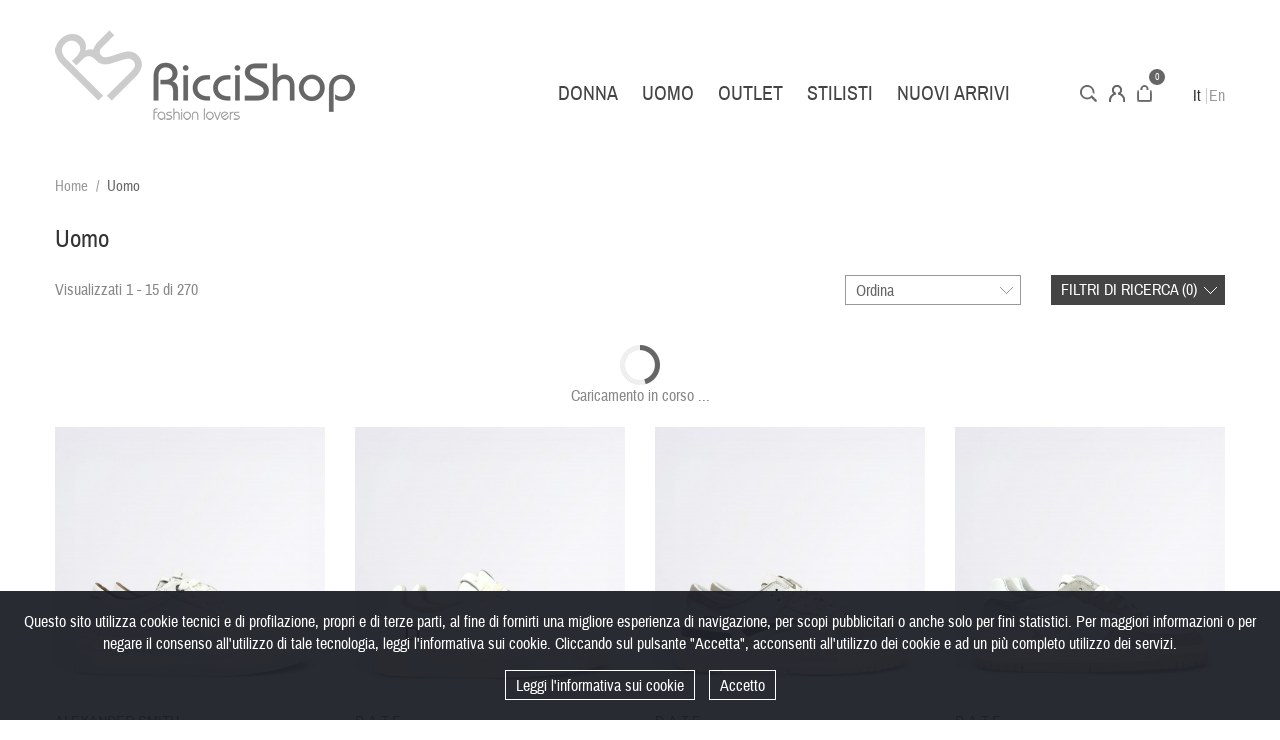

--- FILE ---
content_type: text/html; charset=utf-8
request_url: https://www.riccishop.it/it/9-calzature-uomo-pelletteria-online
body_size: 17010
content:
<!DOCTYPE HTML> <!--[if lt IE 7]><html class="no-js lt-ie9 lt-ie8 lt-ie7" lang="it-it"><![endif]--> <!--[if IE 7]><html class="no-js lt-ie9 lt-ie8 ie7" lang="it-it"><![endif]--> <!--[if IE 8]><html class="no-js lt-ie9 ie8" lang="it-it"><![endif]--> <!--[if gt IE 8]><html class="no-js ie9" lang="it-it"><![endif]--><html lang="it-it"><head><meta charset="utf-8" /><title>Scarpe da Uomo – Scopri le collezioni su RicciShop</title><meta name="description" content="Dedichiamo particolare attenzione alle nuove calzature da uomo dei migliori brand nel campo della moda. Scopri le migliori scarpe da uomo per le tue occasioni importanti o cerimonie e scegli il modello più adatto al tuo stile su RicciShop!" /><meta name="keywords" content="calzature uomo, scarpe da uomo, nuove sneaker da uomo" /><meta name="generator" content="PrestaShop" /><meta name="robots" content="index,follow" /><meta name="viewport" content="width=device-width, minimum-scale=0.25, maximum-scale=1.6, initial-scale=1.0" /><meta name="apple-mobile-web-app-capable" content="yes" /><link rel="icon" type="image/vnd.microsoft.icon" href="/img/favicon.ico?1684593983" /><link rel="shortcut icon" type="image/x-icon" href="/img/favicon.ico?1684593983" /><link rel="stylesheet" href="https://www.riccishop.it/themes/default-bootstrap/cache/v_103_630ec2d84ad3be4d4b0f508dfff40fe4_all.css" type="text/css" media="all" /> <script type="text/javascript">/* <![CDATA[ */;var CUSTOMIZE_TEXTFIELD=1;var FancyboxI18nClose='Chiudi';var FancyboxI18nNext='Successivo';var FancyboxI18nPrev='Precedente';var addCompareTXT='Aggiungi al comparatore';var ajax_allowed=true;var ajaxsearch=true;var baseDir='https://www.riccishop.it/';var baseUri='https://www.riccishop.it/';var blocklayeredSliderName={"price":"Prezzo","weight":"Peso"};var blocksearch_type='top';var comparator_max_item=0;var comparedProductsIds=[];var contentOnly=false;var controllerName='CategoryController';var cookieGdpr=0;var customizationIdMessage='Personalizzazione n.';var delete_txt='Cancella';var displayList=false;var filters=[{"type_lite":"category","type":"category","id_key":0,"name":"Categorie","values":{"114":{"name":"Calzature","level_depth":1,"nbr":242,"link":"https:\/\/www.riccishop.it\/it\/9-calzature-uomo-pelletteria-online#categorie-calzature","rel":"nofollow"},"118":{"name":"Mocassino","level_depth":2,"nbr":28,"link":"https:\/\/www.riccishop.it\/it\/9-calzature-uomo-pelletteria-online#categorie-mocassino","rel":"nofollow"},"119":{"name":"Sneaker","level_depth":2,"nbr":115,"link":"https:\/\/www.riccishop.it\/it\/9-calzature-uomo-pelletteria-online#categorie-sneaker","rel":"nofollow"},"120":{"name":"Polacco","level_depth":2,"nbr":55,"link":"https:\/\/www.riccishop.it\/it\/9-calzature-uomo-pelletteria-online#categorie-polacco","rel":"nofollow"},"121":{"name":"Sandali","level_depth":2,"nbr":0,"link":"https:\/\/www.riccishop.it\/it\/9-calzature-uomo-pelletteria-online#categorie-sandali","rel":"nofollow"},"321":{"name":"Stringate","level_depth":2,"nbr":44,"link":"https:\/\/www.riccishop.it\/it\/9-calzature-uomo-pelletteria-online#categorie-stringate","rel":"nofollow"},"115":{"name":"Accessori","level_depth":1,"nbr":28,"link":"https:\/\/www.riccishop.it\/it\/9-calzature-uomo-pelletteria-online#categorie-accessori","rel":"nofollow"},"122":{"name":"Borse","level_depth":2,"nbr":0,"link":"https:\/\/www.riccishop.it\/it\/9-calzature-uomo-pelletteria-online#categorie-borse","rel":"nofollow"},"123":{"name":"Cinture","level_depth":2,"nbr":13,"link":"https:\/\/www.riccishop.it\/it\/9-calzature-uomo-pelletteria-online#categorie-cinture","rel":"nofollow"},"124":{"name":"Portachiavi","level_depth":2,"nbr":0,"link":"https:\/\/www.riccishop.it\/it\/9-calzature-uomo-pelletteria-online#categorie-portachiavi","rel":"nofollow"},"181":{"name":"Portafogli","level_depth":2,"nbr":15,"link":"https:\/\/www.riccishop.it\/it\/9-calzature-uomo-pelletteria-online#categorie-portafogli","rel":"nofollow"},"331":{"name":"Calze","level_depth":2,"nbr":0,"link":"https:\/\/www.riccishop.it\/it\/9-calzature-uomo-pelletteria-online#categorie-calze","rel":"nofollow"},"343":{"name":"Fragranze","level_depth":2,"nbr":0,"link":"https:\/\/www.riccishop.it\/it\/9-calzature-uomo-pelletteria-online#categorie-fragranze","rel":"nofollow"},"333":{"name":"Borse Shopping","level_depth":2,"nbr":0,"link":"https:\/\/www.riccishop.it\/it\/9-calzature-uomo-pelletteria-online#categorie-borse_shopping","rel":"nofollow"},"334":{"name":"Borse a Spalla","level_depth":2,"nbr":0,"link":"https:\/\/www.riccishop.it\/it\/9-calzature-uomo-pelletteria-online#categorie-borse_a_spalla","rel":"nofollow"},"335":{"name":"Borse a Mano e Tracolla","level_depth":2,"nbr":0,"link":"https:\/\/www.riccishop.it\/it\/9-calzature-uomo-pelletteria-online#categorie-borse_a_mano_e_tracolla","rel":"nofollow"}},"filter_show_limit":"0","filter_type":"0"},{"type_lite":"id_attribute_group","type":"id_attribute_group","id_key":2,"name":"Taglia","is_color_group":false,"values":{"101":{"color":"","name":"38","nbr":1,"url_name":null,"meta_title":null,"link":"https:\/\/www.riccishop.it\/it\/9-calzature-uomo-pelletteria-online#taglia-38","rel":"nofollow"},"102":{"color":"","name":"39","nbr":45,"url_name":null,"meta_title":null,"link":"https:\/\/www.riccishop.it\/it\/9-calzature-uomo-pelletteria-online#taglia-39","rel":"nofollow"},"156":{"color":"","name":"39\u00bd","nbr":1,"url_name":null,"meta_title":null,"link":"https:\/\/www.riccishop.it\/it\/9-calzature-uomo-pelletteria-online#taglia-39","rel":"nofollow"},"103":{"color":"","name":"40","nbr":128,"url_name":null,"meta_title":null,"link":"https:\/\/www.riccishop.it\/it\/9-calzature-uomo-pelletteria-online#taglia-40","rel":"nofollow"},"157":{"color":"","name":"40\u00bd","nbr":9,"url_name":null,"meta_title":null,"link":"https:\/\/www.riccishop.it\/it\/9-calzature-uomo-pelletteria-online#taglia-40","rel":"nofollow"},"104":{"color":"","name":"41","nbr":106,"url_name":null,"meta_title":null,"link":"https:\/\/www.riccishop.it\/it\/9-calzature-uomo-pelletteria-online#taglia-41","rel":"nofollow"},"114":{"color":"","name":"41\u00bd","nbr":12,"url_name":null,"meta_title":null,"link":"https:\/\/www.riccishop.it\/it\/9-calzature-uomo-pelletteria-online#taglia-41","rel":"nofollow"},"105":{"color":"","name":"42","nbr":97,"url_name":null,"meta_title":null,"link":"https:\/\/www.riccishop.it\/it\/9-calzature-uomo-pelletteria-online#taglia-42","rel":"nofollow"},"141":{"color":"","name":"42\u00bd","nbr":8,"url_name":null,"meta_title":null,"link":"https:\/\/www.riccishop.it\/it\/9-calzature-uomo-pelletteria-online#taglia-42","rel":"nofollow"},"106":{"color":"","name":"43","nbr":103,"url_name":null,"meta_title":null,"link":"https:\/\/www.riccishop.it\/it\/9-calzature-uomo-pelletteria-online#taglia-43","rel":"nofollow"},"107":{"color":"","name":"44","nbr":88,"url_name":null,"meta_title":null,"link":"https:\/\/www.riccishop.it\/it\/9-calzature-uomo-pelletteria-online#taglia-44","rel":"nofollow"},"113":{"color":"","name":"45","nbr":35,"url_name":null,"meta_title":null,"link":"https:\/\/www.riccishop.it\/it\/9-calzature-uomo-pelletteria-online#taglia-45","rel":"nofollow"},"108":{"color":"","name":"46","nbr":6,"url_name":null,"meta_title":null,"link":"https:\/\/www.riccishop.it\/it\/9-calzature-uomo-pelletteria-online#taglia-46","rel":"nofollow"},"155":{"color":"","name":"47","nbr":3,"url_name":null,"meta_title":null,"link":"https:\/\/www.riccishop.it\/it\/9-calzature-uomo-pelletteria-online#taglia-47","rel":"nofollow"},"129":{"color":"","name":"145","nbr":1,"url_name":null,"meta_title":null,"link":"https:\/\/www.riccishop.it\/it\/9-calzature-uomo-pelletteria-online#taglia-145","rel":"nofollow"},"130":{"color":"","name":"150","nbr":1,"url_name":null,"meta_title":null,"link":"https:\/\/www.riccishop.it\/it\/9-calzature-uomo-pelletteria-online#taglia-150","rel":"nofollow"},"147":{"color":"","name":"120","nbr":3,"url_name":null,"meta_title":null,"link":"https:\/\/www.riccishop.it\/it\/9-calzature-uomo-pelletteria-online#taglia-120","rel":"nofollow"},"166":{"color":"","name":"95","nbr":5,"url_name":null,"meta_title":null,"link":"https:\/\/www.riccishop.it\/it\/9-calzature-uomo-pelletteria-online#taglia-95","rel":"nofollow"},"167":{"color":"","name":"100","nbr":1,"url_name":null,"meta_title":null,"link":"https:\/\/www.riccishop.it\/it\/9-calzature-uomo-pelletteria-online#taglia-100","rel":"nofollow"},"168":{"color":"","name":"105","nbr":5,"url_name":null,"meta_title":null,"link":"https:\/\/www.riccishop.it\/it\/9-calzature-uomo-pelletteria-online#taglia-105","rel":"nofollow"},"169":{"color":"","name":"110","nbr":5,"url_name":null,"meta_title":null,"link":"https:\/\/www.riccishop.it\/it\/9-calzature-uomo-pelletteria-online#taglia-110","rel":"nofollow"},"170":{"color":"","name":"115","nbr":5,"url_name":null,"meta_title":null,"link":"https:\/\/www.riccishop.it\/it\/9-calzature-uomo-pelletteria-online#taglia-115","rel":"nofollow"},"294":{"color":"","name":"125","nbr":1,"url_name":null,"meta_title":null,"link":"https:\/\/www.riccishop.it\/it\/9-calzature-uomo-pelletteria-online#taglia-125","rel":"nofollow"}},"url_name":null,"meta_title":null,"filter_show_limit":"0","filter_type":"0"},{"type_lite":"id_feature","type":"id_feature","id_key":3,"values":{"22":{"nbr":40,"name":"Bianco","url_name":"","meta_title":"","link":"https:\/\/www.riccishop.it\/it\/9-calzature-uomo-pelletteria-online#colore-bianco","rel":""},"16":{"nbr":61,"name":"Blu e Verdi","url_name":"","meta_title":"","link":"https:\/\/www.riccishop.it\/it\/9-calzature-uomo-pelletteria-online#colore-blu_e_verdi","rel":""},"12":{"nbr":19,"name":"Grigi","url_name":"","meta_title":"","link":"https:\/\/www.riccishop.it\/it\/9-calzature-uomo-pelletteria-online#colore-grigi","rel":""},"10":{"nbr":73,"name":"Naturali","url_name":"","meta_title":"","link":"https:\/\/www.riccishop.it\/it\/9-calzature-uomo-pelletteria-online#colore-naturali","rel":""},"14":{"nbr":76,"name":"Nero","url_name":"","meta_title":"","link":"https:\/\/www.riccishop.it\/it\/9-calzature-uomo-pelletteria-online#colore-nero","rel":""}},"name":"Colore","url_name":"colore","meta_title":"","filter_show_limit":"0","filter_type":"0"},{"type_lite":"id_feature","type":"id_feature","id_key":4,"values":{"59":{"nbr":23,"name":"-","url_name":"","meta_title":"","link":"https:\/\/www.riccishop.it\/it\/9-calzature-uomo-pelletteria-online#materiale-_","rel":""},"18":{"nbr":57,"name":"Camoscio","url_name":"","meta_title":"","link":"https:\/\/www.riccishop.it\/it\/9-calzature-uomo-pelletteria-online#materiale-camoscio","rel":""},"23":{"nbr":2,"name":"Ecopelle","url_name":"","meta_title":"","link":"https:\/\/www.riccishop.it\/it\/9-calzature-uomo-pelletteria-online#materiale-ecopelle","rel":""},"21":{"nbr":2,"name":"Nabuk","url_name":"","meta_title":"","link":"https:\/\/www.riccishop.it\/it\/9-calzature-uomo-pelletteria-online#materiale-nabuk","rel":""},"62":{"nbr":2,"name":"Panna","url_name":"","meta_title":"","link":"https:\/\/www.riccishop.it\/it\/9-calzature-uomo-pelletteria-online#materiale-panna","rel":""},"17":{"nbr":181,"name":"Pelle","url_name":"","meta_title":"","link":"https:\/\/www.riccishop.it\/it\/9-calzature-uomo-pelletteria-online#materiale-pelle","rel":""},"25":{"nbr":1,"name":"Tessuto","url_name":"","meta_title":"","link":"https:\/\/www.riccishop.it\/it\/9-calzature-uomo-pelletteria-online#materiale-tessuto","rel":""},"15":{"nbr":1,"name":"Vernice","url_name":"","meta_title":"","link":"https:\/\/www.riccishop.it\/it\/9-calzature-uomo-pelletteria-online#materiale-vernice","rel":""}},"name":"Materiale","url_name":"materiale","meta_title":"","filter_show_limit":"0","filter_type":"0"},{"type_lite":"manufacturer","type":"manufacturer","id_key":0,"name":"Produttore","values":{"174":{"name":"ACCIAIO","nbr":"9","link":"https:\/\/www.riccishop.it\/it\/9-calzature-uomo-pelletteria-online#produttore-acciaio","rel":"nofollow"},"173":{"name":"ADPEL","nbr":"4","link":"https:\/\/www.riccishop.it\/it\/9-calzature-uomo-pelletteria-online#produttore-adpel","rel":"nofollow"},"34":{"name":"ALBERTO GUARDIANI","nbr":"4","link":"https:\/\/www.riccishop.it\/it\/9-calzature-uomo-pelletteria-online#produttore-alberto_guardiani","rel":"nofollow"},"217":{"name":"ALEXANDER SMITH","nbr":"15","link":"https:\/\/www.riccishop.it\/it\/9-calzature-uomo-pelletteria-online#produttore-alexander_smith","rel":"nofollow"},"207":{"name":"AMBITIOUS","nbr":"35","link":"https:\/\/www.riccishop.it\/it\/9-calzature-uomo-pelletteria-online#produttore-ambitious","rel":"nofollow"},"58":{"name":"CAMPANILE","nbr":"3","link":"https:\/\/www.riccishop.it\/it\/9-calzature-uomo-pelletteria-online#produttore-campanile","rel":"nofollow"},"9":{"name":"CORVARI","nbr":"2","link":"https:\/\/www.riccishop.it\/it\/9-calzature-uomo-pelletteria-online#produttore-corvari","rel":"nofollow"},"163":{"name":"CRISTIANO GUALTIERI","nbr":"4","link":"https:\/\/www.riccishop.it\/it\/9-calzature-uomo-pelletteria-online#produttore-cristiano_gualtieri","rel":"nofollow"},"182":{"name":"CULT","nbr":"1","link":"https:\/\/www.riccishop.it\/it\/9-calzature-uomo-pelletteria-online#produttore-cult","rel":"nofollow"},"212":{"name":"D.A.T.E.","nbr":"13","link":"https:\/\/www.riccishop.it\/it\/9-calzature-uomo-pelletteria-online#produttore-date","rel":"nofollow"},"85":{"name":"DR. MARTENS","nbr":"2","link":"https:\/\/www.riccishop.it\/it\/9-calzature-uomo-pelletteria-online#produttore-dr_martens","rel":"nofollow"},"28":{"name":"EVEET","nbr":"6","link":"https:\/\/www.riccishop.it\/it\/9-calzature-uomo-pelletteria-online#produttore-eveet","rel":"nofollow"},"18":{"name":"FRAU","nbr":"36","link":"https:\/\/www.riccishop.it\/it\/9-calzature-uomo-pelletteria-online#produttore-frau","rel":"nofollow"},"3":{"name":"GUESS","nbr":"2","link":"https:\/\/www.riccishop.it\/it\/9-calzature-uomo-pelletteria-online#produttore-guess","rel":"nofollow"},"200":{"name":"JP\/DAVID","nbr":"19","link":"https:\/\/www.riccishop.it\/it\/9-calzature-uomo-pelletteria-online#produttore-jp_david","rel":"nofollow"},"248":{"name":"KEBO","nbr":"4","link":"https:\/\/www.riccishop.it\/it\/9-calzature-uomo-pelletteria-online#produttore-kebo","rel":"nofollow"},"194":{"name":"MARCO FERRETTI","nbr":"1","link":"https:\/\/www.riccishop.it\/it\/9-calzature-uomo-pelletteria-online#produttore-marco_ferretti","rel":"nofollow"},"17":{"name":"MAURO FERRINI","nbr":"39","link":"https:\/\/www.riccishop.it\/it\/9-calzature-uomo-pelletteria-online#produttore-mauro_ferrini","rel":"nofollow"},"26":{"name":"NERO GIARDINI","nbr":"18","link":"https:\/\/www.riccishop.it\/it\/9-calzature-uomo-pelletteria-online#produttore-nero_giardini","rel":"nofollow"},"37":{"name":"OLD GALLES","nbr":"9","link":"https:\/\/www.riccishop.it\/it\/9-calzature-uomo-pelletteria-online#produttore-old_galles","rel":"nofollow"},"172":{"name":"PAWELK'S","nbr":"1","link":"https:\/\/www.riccishop.it\/it\/9-calzature-uomo-pelletteria-online#produttore-pawelk_s","rel":"nofollow"},"24":{"name":"ROSSI","nbr":"14","link":"https:\/\/www.riccishop.it\/it\/9-calzature-uomo-pelletteria-online#produttore-rossi","rel":"nofollow"},"247":{"name":"SATORISAN","nbr":"3","link":"https:\/\/www.riccishop.it\/it\/9-calzature-uomo-pelletteria-online#produttore-satorisan","rel":"nofollow"},"223":{"name":"SUN68","nbr":"21","link":"https:\/\/www.riccishop.it\/it\/9-calzature-uomo-pelletteria-online#produttore-sun68","rel":"nofollow"},"140":{"name":"VOILE BLANCHE","nbr":"5","link":"https:\/\/www.riccishop.it\/it\/9-calzature-uomo-pelletteria-online#produttore-voile_blanche","rel":"nofollow"}},"filter_show_limit":"0","filter_type":"0"},{"type_lite":"price","type":"price","id_key":0,"name":"Prezzo","slider":true,"max":325,"min":23,"values":{"1":325,"0":23},"unit":"\u20ac","format":"2","filter_show_limit":"0","filter_type":"1"}];var freeProductTranslation='Gratuito!';var freeShippingTranslation='Spedizione gratuita!';var generated_date=1769603574;var hasDeliveryAddress=false;var id_lang=5;var img_dir='https://www.riccishop.it/themes/default-bootstrap/img/';var img_ps_dir='https://www.riccishop.it/img/';var instantsearch=true;var isGuest=0;var isLogged=0;var isMobile=false;var keyCookieLaw='gdpr_cookie_law';var max_item='Non puoi aggiungere più di 0 prodotto/i alla comparazione';var min_item='Si prega di selezionare almeno un prodotto';var page_name='category';var param_product_url='#';var placeholder_blocknewsletter='Il tuo indirizzo e-mail';var priceDisplayMethod=0;var priceDisplayPrecision=2;var quickView=false;var removeCompareTXT='Rimuovi dal comparatore';var removingLinkText='rimuovi questo prodotto dal mio carrello';var request='https://www.riccishop.it/it/9-calzature-uomo-pelletteria-online';var roundMode=2;var search_url='https://www.riccishop.it/it/cerca';var static_token='f199bcaf384067f57304c5cfa05a7206';var toBeDetermined='Da determinare';var token='08da126cf93853d85a9a7b7876a96833';var usingSecureMode=true;/* ]]> */</script> <script type="text/javascript" src="https://www.riccishop.it/themes/default-bootstrap/cache/v_106_7b3bfcd1a509bf9ba0db5d7bf5f69de2.js"></script> <script type="text/javascript">/* <![CDATA[ */;function updateFormDatas(){var nb=$('#quantity_wanted').val();var id=$('#idCombination').val();$('#paypal_payment_form input[name=quantity]').val(nb);$('#paypal_payment_form input[name=id_p_attr]').val(id);}$(document).ready(function(){if($('#in_context_checkout_enabled').val()!=1){$('#payment_paypal_express_checkout').click(function(){$('#paypal_payment_form').submit();return false;});}var jquery_version=$.fn.jquery.split('.');if(jquery_version[0]>=1&&jquery_version[1]>=7){$('body').on('submit',"#paypal_payment_form",function(){updateFormDatas();});}else{$('#paypal_payment_form').live('submit',function(){updateFormDatas();});}function displayExpressCheckoutShortcut(){var id_product=$('input[name="id_product"]').val();var id_product_attribute=$('input[name="id_product_attribute"]').val();$.ajax({type:"GET",url:baseDir+'/modules/paypal/express_checkout/ajax.php',data:{get_qty:"1",id_product:id_product,id_product_attribute:id_product_attribute},cache:false,success:function(result){if(result=='1'){$('#container_express_checkout').slideDown();}else{$('#container_express_checkout').slideUp();}return true;}});}$('select[name^="group_"]').change(function(){setTimeout(function(){displayExpressCheckoutShortcut()},500);});$('.color_pick').click(function(){setTimeout(function(){displayExpressCheckoutShortcut()},500);});if($('body#product').length>0)setTimeout(function(){displayExpressCheckoutShortcut()},500);var modulePath='modules/paypal';var subFolder='/integral_evolution';var baseDirPP=baseDir.replace('http:','https:');var fullPath=baseDirPP+modulePath+subFolder;var confirmTimer=false;if($('form[target="hss_iframe"]').length==0){if($('select[name^="group_"]').length>0)displayExpressCheckoutShortcut();return false;}else{checkOrder();}function checkOrder(){if(confirmTimer==false)confirmTimer=setInterval(getOrdersCount,1000);}});/* ]]> */</script><script type="text/javascript">/* <![CDATA[ */;(window.gaDevIds=window.gaDevIds||[]).push('d6YPbH');(function(i,s,o,g,r,a,m){i['GoogleAnalyticsObject']=r;i[r]=i[r]||function(){(i[r].q=i[r].q||[]).push(arguments)},i[r].l=1*new Date();a=s.createElement(o),m=s.getElementsByTagName(o)[0];a.async=1;a.src=g;m.parentNode.insertBefore(a,m)})(window,document,'script','//www.google-analytics.com/analytics.js','ga');ga('create','UA-40792318-1','auto');ga('require','ec');/* ]]> */</script><link rel="stylesheet" href="https://fonts.googleapis.com/css?family=Open+Sans:300,600&amp;subset=latin,latin-ext" type="text/css" media="all" /> <!--[if IE 8]> <script src="https://oss.maxcdn.com/libs/html5shiv/3.7.0/html5shiv.js"></script> <script src="https://oss.maxcdn.com/libs/respond.js/1.3.0/respond.min.js"></script> <![endif]--></head><body id="category" class="category category-9 category-calzature-uomo-pelletteria-online hide-left-column hide-right-column lang_it"><div id="page"><h1 id="titoloSommario">Calzature Uomo, Sneaker da Uomo &ndash; Tutte le collezioni su RicciShop</h1><h2 id="sommario">Le Scarpe da Uomo sono il tocco finale per un outfit creato per qualsiasi occasione: cerimonie, giornata sportiva o weekend fuori porta, scegli la scarpa da uomo che pi&ugrave; ti piace su RicciShop.</h2><p id="parHeader">Quale uomo non desidera avere ai propri piedi una scarpa all&#039;ultima moda, sempre pronta a darti il maggiore compromesso tra comfort e stile? Su RicciShop hai la possibilit&agrave; di scegliere le calzature da uomo delle ultime collezioni per essere sempre al passo con la la moda attuale. Scegli il modello, il colore e la fantasia delle scarpe da uomo che pi&ugrave; si avvicina al tuo stile per conquistare l&#039;invidia dei tuoi amici!</p><div class="header-container"><form id="searchbox" class="container" method="get" action="//www.riccishop.it/it/cerca" ><div class="row"><div class="col-xs-12"> <input type="hidden" name="controller" value="search" /> <input type="hidden" name="orderby" value="position" /> <input type="hidden" name="orderway" value="desc" /> <input class="search_query form-control" type="text" id="search_query_top" name="search_query" placeholder="Cerca nel nostro catalogo" value="" /> <button type="submit" name="submit_search" class="btn btn-default button-search"> <span>Cerca</span> </button></div></div></form> <header id="header"><div class="banner"><div class="container"><div class="row"></div></div></div><div class="nav"><div class="container"><div class="row"> <nav></nav></div></div></div><div class="container"><div class="row"><div id="logoIcone" class="col-xs-12"><div id="header_logo"> <a href="https://www.riccishop.it/" title="RICCI SHOP"> <img class="logo" src="https://www.riccishop.it/img/ricci-shop-logo-1452332429.jpg" alt="RICCI SHOP"/> </a></div><div id="menuIcone"><div id="search_block_top"> <a id="iconSearch" href="" title="Cerca">Cerca</a></div><div class="header_user_info"> <a class="iconAccount" href="https://www.riccishop.it/it/account" rel="nofollow" title="Account"> Account </a></div><div class="shopping_cart"> <a id="iconCart" href="https://www.riccishop.it/it/ordine" rel="nofollow" title="Carrello">Carrello</a> <span class="ajax_cart_quantity">0</span> <span class="ajax_cart_total unvisible"> </span><div class="cart_block block exclusive"><div class="block_content"><div class="cart_block_list"><p class="cart_block_no_products"> Nessun prodotto</p><div class="cart-prices"><div class="cart-prices-line first-line"> <span class="price cart_block_shipping_cost ajax_cart_shipping_cost unvisible"> Da determinare </span> <span class="unvisible"> Spedizione </span></div><div class="cart-prices-line last-line"> <span class="price cart_block_total ajax_block_cart_total">0,00 €</span> <span>Totale</span></div></div><p class="cart-buttons"> <a id="button_order_cart" class="btn btn-default button button-small" href="https://www.riccishop.it/it/ordine" title="Pagamento" rel="nofollow"> <span> Pagamento<i class="icon-chevron-right right"></i> </span> </a></p></div></div></div></div><div id="languages-block-top" class="languages-block"><ul id="first-languages" class="languages-block_ul"><li class="selected"> <span title="Italiano">It</span></li><li > <a href="https://www.riccishop.it/en/9-man" title="English"> En </a></li></ul></div></div></div></div></div><div id="block_top_menu" class="sf-contener"><div class="cat-title" title="Menu"></div><ul class="sf-menu menu-content container"><li class="ultimoLiCat"><a href="https://www.riccishop.it/it/8-scarpe-donna-borse-online-accessori">Donna</a><ul><div><li class="category-thumbnail hidden-xs hidden-sm"><img src="https://www.riccishop.it/img/c/8-0_thumb.jpg" class="imgm" /></li><li ><a href="https://www.riccishop.it/it/96-novita-calzature-donna-online">Calzature</a><ul><li ><a href="https://www.riccishop.it/it/99-tronchetto-donna-online-nuova-collezione">Tronchetto</a></li><li ><a href="https://www.riccishop.it/it/100-scarpa-polacco-donna-anfibio-online">Polacco</a></li><li ><a href="https://www.riccishop.it/it/101-sneakers-da-donna-online">Sneaker</a></li><li ><a href="https://www.riccishop.it/it/105-sandali-tacco-basso-donna-collezione-online">Sandalo Tacco Basso</a></li><li ><a href="https://www.riccishop.it/it/106-sandali-tacco-alto-da-donna-online">Sandalo Tacco Alto</a></li><li ><a href="https://www.riccishop.it/it/166-scarpe-tacco-alto-donna-novita-online">Scarpe Tacco Alto</a></li><li ><a href="https://www.riccishop.it/it/167-scarpe-tacco-basso-online">Scarpe Tacco Basso</a></li><li ><a href="https://www.riccishop.it/it/174-scarpe-stringate-da-donna-online-nuova-collezione">Stringate</a></li><li ><a href="https://www.riccishop.it/it/198-mocassino-da-donna-online">Mocassino</a></li><li ><a href="https://www.riccishop.it/it/326-scarpe-sposa">Scarpe Sposa</a></li><li class="ultimoLiCat"><a href="https://www.riccishop.it/it/98-stivali-donna-online-calzature">Stivali</a></li></ul></li><li ><a href="https://www.riccishop.it/it/97-portafogli-donna-online-accessori-moda">Accessori</a><ul><li ><a href="https://www.riccishop.it/it/109-portachiavi-donna-accessori-online">Portachiavi</a></li><li ><a href="https://www.riccishop.it/it/111-portatutto-donna-online-accessori">Portatutto</a></li><li ><a href="https://www.riccishop.it/it/164-portafogli-donna-online-accessori">Portafogli</a></li><li ><a href="https://www.riccishop.it/it/342-fragranze">Fragranze</a></li><li ><a href="https://www.riccishop.it/it/112-foulard-donna">Foulard</a></li><li class="ultimoLiCat"><a href="https://www.riccishop.it/it/344-cappelli">Cappelli</a></li></ul></li><li class="ultimoLiCat"><a href="https://www.riccishop.it/it/296-novita-borse-donna-online">Borse</a><ul><li ><a href="https://www.riccishop.it/it/317-borse-tracolla-donna">Borse a Mano e Tracolla</a></li><li ><a href="https://www.riccishop.it/it/318-borse-shopping-donna-online">Borse Shopping</a></li><li ><a href="https://www.riccishop.it/it/319-borse-a-spalla-da-donna">Borse a Spalla</a></li><li ><a href="https://www.riccishop.it/it/297-borse-eleganti-pochette-donna">Pochette</a></li><li class="ultimoLiCat"><a href="https://www.riccishop.it/it/330-custom-bag">Custom Bag</a></li></ul></li><li class="liAcquistaPer hidden-xs"> <a class="sf-with-ul">Acquista per</a><ul><li><a href="http://www.riccishop.it/it/nuovi-arrivi?c=8">Nuovi arrivi</a></li><li><a href="http://www.riccishop.it/it/stilisti?c=8">Stilisti</a></li><li><a href="https://www.riccishop.it/it/268-donna">Outlet</a></li></ul></li></div></ul></li><li class="ultimoLiCat"><a href="https://www.riccishop.it/it/9-calzature-uomo-pelletteria-online">Uomo</a><ul><div><li class="category-thumbnail hidden-xs hidden-sm"><img src="https://www.riccishop.it/img/c/9-0_thumb.jpg" class="imgm" /></li><li ><a href="https://www.riccishop.it/it/114-calzature-uomo">Calzature</a><ul><li ><a href="https://www.riccishop.it/it/118-mocassini-uomo">Mocassino</a></li><li ><a href="https://www.riccishop.it/it/119-sneakers-uomo">Sneaker</a></li><li ><a href="https://www.riccishop.it/it/120-scarpe-polacco-uomo">Polacco</a></li><li ><a href="https://www.riccishop.it/it/121-sandali-uomo">Sandali</a></li><li class="ultimoLiCat"><a href="https://www.riccishop.it/it/321-scarpe-stringate-uomo">Stringate</a></li></ul></li><li class="ultimoLiCat"><a href="https://www.riccishop.it/it/115-accessori-uomo">Accessori</a><ul><li ><a href="https://www.riccishop.it/it/122-borse-uomo">Borse</a></li><li ><a href="https://www.riccishop.it/it/123-cinture-uomo">Cinture</a></li><li ><a href="https://www.riccishop.it/it/124-portachiavi-uomo">Portachiavi</a></li><li ><a href="https://www.riccishop.it/it/181-portafogli-uomo">Portafogli</a></li><li ><a href="https://www.riccishop.it/it/331-calze">Calze</a></li><li class="ultimoLiCat"><a href="https://www.riccishop.it/it/343-fragranze">Fragranze</a></li></ul></li><li class="liAcquistaPer hidden-xs"> <a class="sf-with-ul">Acquista per</a><ul><li><a href="http://www.riccishop.it/it/nuovi-arrivi?c=9">Nuovi arrivi</a></li><li><a href="http://www.riccishop.it/it/stilisti?c=9">Stilisti</a></li><li><a href="https://www.riccishop.it/it/269-uomo">Outlet</a></li></ul></li></div></ul></li><li class="ultimoLiCat"><a href="https://www.riccishop.it/it/10-outlet-borse-donna-accessori-offerte-scarpe-uomo">Outlet</a><ul><div><li ><a href="https://www.riccishop.it/it/129-outlet-calzature-donna">Calzature Donna</a><ul><li ><a href="https://www.riccishop.it/it/132-outlet-stivali-donna">Stivali</a></li><li ><a href="https://www.riccishop.it/it/133-outlet-tronchetto-donna">Tronchetto</a></li><li ><a href="https://www.riccishop.it/it/139-outlet-sandalo-tacco-basso-donna">Sandalo Tacco Basso</a></li><li ><a href="https://www.riccishop.it/it/140-outlet-sandalo-tacco-alto-donna">Sandalo Tacco Alto</a></li><li ><a href="https://www.riccishop.it/it/187-outlet-scarpe-tacco-basso-donna">Scarpe Tacco Basso</a></li><li ><a href="https://www.riccishop.it/it/189-outlet-scarpe-tacco-alto-donna">Scarpe Tacco Alto</a></li><li ><a href="https://www.riccishop.it/it/320-outlet-scarpe-stringate-donna">Stringate</a></li><li ><a href="https://www.riccishop.it/it/322-outlet-sneaker-donna">Sneaker</a></li><li ><a href="https://www.riccishop.it/it/323-outlet-scarpe-polacco-donna">Polacco</a></li><li class="ultimoLiCat"><a href="https://www.riccishop.it/it/324-outlet-mocassino-donna">Mocassino</a></li></ul></li><li ><a href="https://www.riccishop.it/it/130-outlet-accessori-donna">Accessori Donna</a><ul><li ><a href="https://www.riccishop.it/it/143-outlet-portachiavi-accessori-donna">Portachiavi</a></li><li ><a href="https://www.riccishop.it/it/145-outlet-portatutto-donna">Portatutto</a></li><li class="ultimoLiCat"><a href="https://www.riccishop.it/it/180-outlet-portafogli-accessori-donna">Portafogli</a></li></ul></li><li ><a href="https://www.riccishop.it/it/294-outlet-borse-donna">Borse Donna</a><ul><li ><a href="https://www.riccishop.it/it/295-outlet-borse-a-mano-tracolla-donna">Borse a Mano e Tracolla</a></li><li ><a href="https://www.riccishop.it/it/299-outlet-borse-shopping-donna">Borse Shopping</a></li><li ><a href="https://www.riccishop.it/it/316-outlet-borse-a-spalla-donna">Borse a Spalla</a></li><li class="ultimoLiCat"><a href="https://www.riccishop.it/it/298-outlet-borse-pochette-donna">Pochette</a></li></ul></li><li ><a href="https://www.riccishop.it/it/131-outlet-calzature-uomo">Calzature Uomo</a><ul><li ><a href="https://www.riccishop.it/it/151-outlet-sneaker-uomo">Sneaker</a></li><li ><a href="https://www.riccishop.it/it/152-outlet-scarpe-polacco-uomo">Polacco</a></li><li ><a href="https://www.riccishop.it/it/153-outlet-sandali-uomo">Sandali</a></li><li ><a href="https://www.riccishop.it/it/188-outlet-mocassino-uomo">Mocassino</a></li><li class="ultimoLiCat"><a href="https://www.riccishop.it/it/190-outlet-scarpe-stringate-uomo">Stringate</a></li></ul></li><li ><a href="https://www.riccishop.it/it/154-outlet-accessori-uomo">Accessori Uomo</a><ul><li ><a href="https://www.riccishop.it/it/155-outlet-borse-uomo">Borse</a></li><li ><a href="https://www.riccishop.it/it/156-outlet-cinture-uomo">Cinture</a></li><li ><a href="https://www.riccishop.it/it/157-outlet-portachiavi-uomo">Portachiavi</a></li><li class="ultimoLiCat"><a href="https://www.riccishop.it/it/186-outlet-portafogli-uomo">Portafogli</a></li></ul></li></div></ul></li><li id="liStilisti"><a href="https://www.riccishop.it/it/stilisti">Stilisti</a><ul><div><div> <span>A</span><li><a href="https://www.riccishop.it/it/174_acciaio">ACCIAIO</a></li><li><a href="https://www.riccishop.it/it/173_adpel">ADPEL</a></li><li><a href="https://www.riccishop.it/it/171_agile-by-rucoline">AGILE BY RUCOLINE</a></li><li><a href="https://www.riccishop.it/it/65_albano">ALBANO</a></li><li><a href="https://www.riccishop.it/it/34_alberto-guardiani">ALBERTO GUARDIANI</a></li><li><a href="https://www.riccishop.it/it/217_alexander-smith">ALEXANDER SMITH</a></li><li><a href="https://www.riccishop.it/it/233_alma-blue">ALMA BLUE</a></li><li><a href="https://www.riccishop.it/it/235_alma-en-pena">ALMA EN PENA</a></li><li><a href="https://www.riccishop.it/it/207_ambitious">AMBITIOUS</a></li><li><a href="https://www.riccishop.it/it/146_andrea-pinto">ANDREA PINTO</a></li><li><a href="https://www.riccishop.it/it/244_angel-alarcon">ANGEL ALARCON</a></li><li><a href="https://www.riccishop.it/it/204_apepazza">APEPAZZA</a></li><li><a href="https://www.riccishop.it/it/219_azarey">AZAREY</a></li> <span>B</span><li><a href="https://www.riccishop.it/it/189_bibi-lou">BIBI LOU</a></li><li><a href="https://www.riccishop.it/it/232_brera">BRERA</a></li><li><a href="https://www.riccishop.it/it/116_brian-cress">BRIAN CRESS</a></li><li><a href="https://www.riccishop.it/it/40_bruno-premi">BRUNO PREMI</a></li></div><div > <span>C</span><li><a href="https://www.riccishop.it/it/215_cafenoir">CAF&Egrave;NOIR</a></li><li><a href="https://www.riccishop.it/it/205_callaghan">CALLAGHAN</a></li><li><a href="https://www.riccishop.it/it/167_calvello">CALVELLO</a></li><li><a href="https://www.riccishop.it/it/58_campanile">CAMPANILE</a></li><li><a href="https://www.riccishop.it/it/236_carla-pitti-milano">CARLA PITTI MILANO</a></li><li><a href="https://www.riccishop.it/it/125_carmens-padova">CARMENS PADOVA</a></li><li><a href="https://www.riccishop.it/it/222_cecile">C&Eacute;CILE</a></li><li><a href="https://www.riccishop.it/it/224_champ-de-fleurs">CHAMP DE FLEURS</a></li><li><a href="https://www.riccishop.it/it/177_chantal">CHANTAL</a></li><li><a href="https://www.riccishop.it/it/240_chiconic">CHICONIC</a></li><li><a href="https://www.riccishop.it/it/175_cinzia-soft">CINZIA SOFT</a></li><li><a href="https://www.riccishop.it/it/19_clarks">CLARKS</a></li><li><a href="https://www.riccishop.it/it/48_converse">CONVERSE</a></li><li><a href="https://www.riccishop.it/it/9_corvari">CORVARI</a></li><li><a href="https://www.riccishop.it/it/163_cristiano-gualtieri">CRISTIANO GUALTIERI</a></li><li><a href="https://www.riccishop.it/it/182_cult">CULT</a></li><li><a href="https://www.riccishop.it/it/245_cuoieria-fiorentina">CUOIERIA FIORENTINA</a></li> <span>D</span><li><a href="https://www.riccishop.it/it/212_date">D.A.T.E.</a></li><li><a href="https://www.riccishop.it/it/169_dei-colli">DEI COLLI</a></li><li><a href="https://www.riccishop.it/it/85_dr-martens">DR. MARTENS</a></li> <span>E</span><li><a href="https://www.riccishop.it/it/228_ed-parrish">ED PARRISH</a></li><li><a href="https://www.riccishop.it/it/170_elvio-zanon">ELVIO ZANON</a></li><li><a href="https://www.riccishop.it/it/115_espadrilles">ESPADRILLES</a></li><li><a href="https://www.riccishop.it/it/28_eveet">EVEET</a></li><li><a href="https://www.riccishop.it/it/210_exe">EX&Egrave;</a></li></div><div > <span>F</span><li><a href="https://www.riccishop.it/it/231_francesco-brunelli">FRANCESCO BRUNELLI</a></li><li><a href="https://www.riccishop.it/it/179_francesco-milano">FRANCESCO MILANO</a></li><li><a href="https://www.riccishop.it/it/18_frau">FRAU</a></li><li><a href="https://www.riccishop.it/it/188_fru">FRU</a></li> <span>G</span><li><a href="https://www.riccishop.it/it/67_gardini">GARDINI</a></li><li><a href="https://www.riccishop.it/it/164_giancarlo-paoli">GIANCARLO PAOLI</a></li><li><a href="https://www.riccishop.it/it/234_gianmarco-sorelli">GIANMARCO SORELLI</a></li><li><a href="https://www.riccishop.it/it/184_gianni-chiarini">GIANNI CHIARINI</a></li><li><a href="https://www.riccishop.it/it/135_gio-cellini">GIO CELLINI</a></li><li><a href="https://www.riccishop.it/it/216_gio">GIO+</a></li><li><a href="https://www.riccishop.it/it/195_goldgold">GOLD&amp;GOLD</a></li><li><a href="https://www.riccishop.it/it/249_grunland">GRUNLAND</a></li><li><a href="https://www.riccishop.it/it/3_guess">GUESS</a></li> <span>I</span><li><a href="https://www.riccishop.it/it/145_inuovo">INUOVO</a></li><li><a href="https://www.riccishop.it/it/166_italo-carli">ITALO CARLI</a></li> <span>J</span><li><a href="https://www.riccishop.it/it/81_janet-janet">JANET &amp; JANET</a></li><li><a href="https://www.riccishop.it/it/75_janet-sport">JANET SPORT</a></li><li><a href="https://www.riccishop.it/it/200_jp-david">JP/DAVID</a></li> <span>K</span><li><a href="https://www.riccishop.it/it/43_keb">KEB</a></li><li><a href="https://www.riccishop.it/it/248_kebo">KEBO</a></li></div><div > <span>L</span><li><a href="https://www.riccishop.it/it/41_l-amour">L&#039;AMOUR</a></li><li><a href="https://www.riccishop.it/it/226_lacarrie">LACARRIE</a></li><li><a href="https://www.riccishop.it/it/229_lara-may">LARA MAY</a></li><li><a href="https://www.riccishop.it/it/221_le-chicche">LE CHICCHE</a></li><li><a href="https://www.riccishop.it/it/225_liu-jo">LIU JO</a></li><li><a href="https://www.riccishop.it/it/76_lorenzo-mari">LORENZO MARI</a></li><li><a href="https://www.riccishop.it/it/178_luciano-barachini">LUCIANO BARACHINI</a></li> <span>M</span><li><a href="https://www.riccishop.it/it/39_marc-ellis">MARC ELLIS</a></li><li><a href="https://www.riccishop.it/it/194_marco-ferretti">MARCO FERRETTI</a></li><li><a href="https://www.riccishop.it/it/246_marian">MARIAN</a></li><li><a href="https://www.riccishop.it/it/17_mauro-ferrini">MAURO FERRINI</a></li><li><a href="https://www.riccishop.it/it/239_meline">M&Egrave;LIN&Egrave;</a></li><li><a href="https://www.riccishop.it/it/238_metisse">METISSE</a></li><li><a href="https://www.riccishop.it/it/95_michael-kors">MICHAEL KORS</a></li><li><a href="https://www.riccishop.it/it/198_mot-cle">MOT-CL&Egrave;</a></li> <span>N</span><li><a href="https://www.riccishop.it/it/26_nero-giardini">NERO GIARDINI</a></li> <span>O</span><li><a href="https://www.riccishop.it/it/37_old-galles">OLD GALLES</a></li> <span>P</span><li><a href="https://www.riccishop.it/it/168_paloma-barcelo">PALOMA BARCEL&Oacute;</a></li><li><a href="https://www.riccishop.it/it/230_paolo-mattei">PAOLO MATTEI</a></li><li><a href="https://www.riccishop.it/it/172_pawelk-s">PAWELK&#039;S</a></li><li><a href="https://www.riccishop.it/it/218_pernille-paris">PERNILLE PARIS</a></li><li><a href="https://www.riccishop.it/it/237_poeme">POEME</a></li><li><a href="https://www.riccishop.it/it/202_poesie-veneziane">POESIE VENEZIANE</a></li><li><a href="https://www.riccishop.it/it/193_pomikaki">POMIKAKI</a></li><li><a href="https://www.riccishop.it/it/209_prima">PRIMA</a></li><li><a href="https://www.riccishop.it/it/141_progetto">PROGETTO</a></li></div><div class="ultimaColonna"> <span>R</span><li><a href="https://www.riccishop.it/it/243_ranye">RANYE</a></li><li><a href="https://www.riccishop.it/it/214_replay">REPLAY</a></li><li><a href="https://www.riccishop.it/it/227_ricci-home">RICCI HOME</a></li><li><a href="https://www.riccishop.it/it/59_roberto-festa">ROBERTO FESTA</a></li><li><a href="https://www.riccishop.it/it/24_rossi">ROSSI</a></li> <span>S</span><li><a href="https://www.riccishop.it/it/247_satorisan">SATORISAN</a></li><li><a href="https://www.riccishop.it/it/1_scheilan">SCHEILAN</a></li><li><a href="https://www.riccishop.it/it/151_seboy-s">SEBOY&#039;S</a></li><li><a href="https://www.riccishop.it/it/150_steve-madden">STEVE MADDEN</a></li><li><a href="https://www.riccishop.it/it/99_stokton">STOKTON</a></li><li><a href="https://www.riccishop.it/it/241_studio-firenze">STUDIO FIRENZE</a></li><li><a href="https://www.riccishop.it/it/223_sun68">SUN68</a></li> <span>T</span><li><a href="https://www.riccishop.it/it/242_the-icona">THE ICONA</a></li><li><a href="https://www.riccishop.it/it/191_the-seller">THE SELLER</a></li><li><a href="https://www.riccishop.it/it/91_timberland">TIMBERLAND</a></li><li><a href="https://www.riccishop.it/it/22_top-class">TOP CLASS</a></li><li><a href="https://www.riccishop.it/it/192_tosca-blu">TOSCA BLU</a></li> <span>U</span><li><a href="https://www.riccishop.it/it/159_uma-parker">UMA PARKER</a></li> <span>V</span><li><a href="https://www.riccishop.it/it/220_vans">VANS</a></li><li><a href="https://www.riccishop.it/it/138_victoria">VICTORIA</a></li><li><a href="https://www.riccishop.it/it/140_voile-blanche">VOILE BLANCHE</a></li><li><a href="https://www.riccishop.it/it/183_vsl">VSL</a></li></div></div></ul><li><a href="https://www.riccishop.it/it/nuovi-arrivi">Nuovi arrivi</a></li></ul></div> </header></div><div class="columns-container"><div id="columns" class="container"><div itemscope itemtype="http://schema.org/BreadcrumbList" class="breadcrumb clearfix"> <a class="home" href="http://www.riccishop.it/">Home</a> <span class="navigation-pipe">/</span> Uomo</div><div id="slider_row" class="row"><div id="top_column" class="center_column col-xs-12 col-sm-12"></div></div><div class="row"><div id="center_column" class="center_column col-xs-12 col-sm-12"><h1 class="page-heading product-listing"> <span class="cat-name">Uomo</span></h1><div class="clearfix"></div><div class="content_sortPagiBar clearfix"><div class="top-pagination-content clearfix"><div id="pagination" class="pagination clearfix"><form class="showall" action="" method="get"><div> <button type="submit" class="btn btn-default button exclusive-medium"> <span>Mostra altri</span> </button></div></form><ul class="pagination"><li class="active current"> <span> <span>1</span> </span></li><li> <a href="/it/9-calzature-uomo-pelletteria-online?p=2"> <span>2</span> </a></li><li> <a href="/it/9-calzature-uomo-pelletteria-online?p=3"> <span>3</span> </a></li><li class="truncate"> <span> <span>...</span> </span></li><li> <a href="/it/9-calzature-uomo-pelletteria-online?p=18"> <span>18</span> </a></li></ul></div><div class="product-count"> Visualizzati 1 - 15 di 270</div></div><div class="sortPagiBar clearfix"> <a id="linkFiltri" class="btn" href="">Filtri di ricerca (<span>0</span>)</a><div id="layered_block_left" class="block"><div class="block_content"><form action="#" id="layered_form"><div><div class="layered_filter"><div class="layered_subtitle_heading"> <span class="layered_subtitle">Categorie</span></div><ul id="ul_layered_category_0" class="col-lg-12 layered_filter_ul"><li class="nomargin hiddable col-lg-12 livCatFiltri_1"> <input type="checkbox" class="checkbox" name="layered_category_114" id="layered_category_114" value="114" /> <label for="layered_category_114"> <a href="https://www.riccishop.it/it/9-calzature-uomo-pelletteria-online#categorie-calzature" data-rel="nofollow">Calzature<span> (242)</span></a> </label></li><li class="nomargin hiddable col-lg-12 livCatFiltri_2"> <input type="checkbox" class="checkbox" name="layered_category_118" id="layered_category_118" value="118" /> <label for="layered_category_118"> <a href="https://www.riccishop.it/it/9-calzature-uomo-pelletteria-online#categorie-mocassino" data-rel="nofollow">Mocassino<span> (28)</span></a> </label></li><li class="nomargin hiddable col-lg-12 livCatFiltri_2"> <input type="checkbox" class="checkbox" name="layered_category_119" id="layered_category_119" value="119" /> <label for="layered_category_119"> <a href="https://www.riccishop.it/it/9-calzature-uomo-pelletteria-online#categorie-sneaker" data-rel="nofollow">Sneaker<span> (115)</span></a> </label></li><li class="nomargin hiddable col-lg-12 livCatFiltri_2"> <input type="checkbox" class="checkbox" name="layered_category_120" id="layered_category_120" value="120" /> <label for="layered_category_120"> <a href="https://www.riccishop.it/it/9-calzature-uomo-pelletteria-online#categorie-polacco" data-rel="nofollow">Polacco<span> (55)</span></a> </label></li><li class="nomargin hiddable col-lg-12 livCatFiltri_2"> <input type="checkbox" class="checkbox" name="layered_category_321" id="layered_category_321" value="321" /> <label for="layered_category_321"> <a href="https://www.riccishop.it/it/9-calzature-uomo-pelletteria-online#categorie-stringate" data-rel="nofollow">Stringate<span> (44)</span></a> </label></li><li class="nomargin hiddable col-lg-12 livCatFiltri_1"> <input type="checkbox" class="checkbox" name="layered_category_115" id="layered_category_115" value="115" /> <label for="layered_category_115"> <a href="https://www.riccishop.it/it/9-calzature-uomo-pelletteria-online#categorie-accessori" data-rel="nofollow">Accessori<span> (28)</span></a> </label></li><li class="nomargin hiddable col-lg-12 livCatFiltri_2"> <input type="checkbox" class="checkbox" name="layered_category_123" id="layered_category_123" value="123" /> <label for="layered_category_123"> <a href="https://www.riccishop.it/it/9-calzature-uomo-pelletteria-online#categorie-cinture" data-rel="nofollow">Cinture<span> (13)</span></a> </label></li><li class="nomargin hiddable col-lg-12 livCatFiltri_2"> <input type="checkbox" class="checkbox" name="layered_category_181" id="layered_category_181" value="181" /> <label for="layered_category_181"> <a href="https://www.riccishop.it/it/9-calzature-uomo-pelletteria-online#categorie-portafogli" data-rel="nofollow">Portafogli<span> (15)</span></a> </label></li></ul></div><div class="layered_filter"><div class="layered_subtitle_heading"> <span class="layered_subtitle">Taglia</span></div><ul id="ul_layered_id_attribute_group_2" class="col-lg-12 layered_filter_ul"><li class="nomargin hiddable col-lg-12 "> <input type="checkbox" class="checkbox" name="layered_id_attribute_group_101" id="layered_id_attribute_group_101" value="101_2" /> <label for="layered_id_attribute_group_101"> <a href="https://www.riccishop.it/it/9-calzature-uomo-pelletteria-online#taglia-38" data-rel="nofollow">38<span> (1)</span></a> </label></li><li class="nomargin hiddable col-lg-12 "> <input type="checkbox" class="checkbox" name="layered_id_attribute_group_102" id="layered_id_attribute_group_102" value="102_2" /> <label for="layered_id_attribute_group_102"> <a href="https://www.riccishop.it/it/9-calzature-uomo-pelletteria-online#taglia-39" data-rel="nofollow">39<span> (45)</span></a> </label></li><li class="nomargin hiddable col-lg-12 "> <input type="checkbox" class="checkbox" name="layered_id_attribute_group_156" id="layered_id_attribute_group_156" value="156_2" /> <label for="layered_id_attribute_group_156"> <a href="https://www.riccishop.it/it/9-calzature-uomo-pelletteria-online#taglia-39" data-rel="nofollow">39½<span> (1)</span></a> </label></li><li class="nomargin hiddable col-lg-12 "> <input type="checkbox" class="checkbox" name="layered_id_attribute_group_103" id="layered_id_attribute_group_103" value="103_2" /> <label for="layered_id_attribute_group_103"> <a href="https://www.riccishop.it/it/9-calzature-uomo-pelletteria-online#taglia-40" data-rel="nofollow">40<span> (128)</span></a> </label></li><li class="nomargin hiddable col-lg-12 "> <input type="checkbox" class="checkbox" name="layered_id_attribute_group_157" id="layered_id_attribute_group_157" value="157_2" /> <label for="layered_id_attribute_group_157"> <a href="https://www.riccishop.it/it/9-calzature-uomo-pelletteria-online#taglia-40" data-rel="nofollow">40½<span> (9)</span></a> </label></li><li class="nomargin hiddable col-lg-12 "> <input type="checkbox" class="checkbox" name="layered_id_attribute_group_104" id="layered_id_attribute_group_104" value="104_2" /> <label for="layered_id_attribute_group_104"> <a href="https://www.riccishop.it/it/9-calzature-uomo-pelletteria-online#taglia-41" data-rel="nofollow">41<span> (106)</span></a> </label></li><li class="nomargin hiddable col-lg-12 "> <input type="checkbox" class="checkbox" name="layered_id_attribute_group_114" id="layered_id_attribute_group_114" value="114_2" /> <label for="layered_id_attribute_group_114"> <a href="https://www.riccishop.it/it/9-calzature-uomo-pelletteria-online#taglia-41" data-rel="nofollow">41½<span> (12)</span></a> </label></li><li class="nomargin hiddable col-lg-12 "> <input type="checkbox" class="checkbox" name="layered_id_attribute_group_105" id="layered_id_attribute_group_105" value="105_2" /> <label for="layered_id_attribute_group_105"> <a href="https://www.riccishop.it/it/9-calzature-uomo-pelletteria-online#taglia-42" data-rel="nofollow">42<span> (97)</span></a> </label></li><li class="nomargin hiddable col-lg-12 "> <input type="checkbox" class="checkbox" name="layered_id_attribute_group_141" id="layered_id_attribute_group_141" value="141_2" /> <label for="layered_id_attribute_group_141"> <a href="https://www.riccishop.it/it/9-calzature-uomo-pelletteria-online#taglia-42" data-rel="nofollow">42½<span> (8)</span></a> </label></li><li class="nomargin hiddable col-lg-12 "> <input type="checkbox" class="checkbox" name="layered_id_attribute_group_106" id="layered_id_attribute_group_106" value="106_2" /> <label for="layered_id_attribute_group_106"> <a href="https://www.riccishop.it/it/9-calzature-uomo-pelletteria-online#taglia-43" data-rel="nofollow">43<span> (103)</span></a> </label></li><li class="nomargin hiddable col-lg-12 "> <input type="checkbox" class="checkbox" name="layered_id_attribute_group_107" id="layered_id_attribute_group_107" value="107_2" /> <label for="layered_id_attribute_group_107"> <a href="https://www.riccishop.it/it/9-calzature-uomo-pelletteria-online#taglia-44" data-rel="nofollow">44<span> (88)</span></a> </label></li><li class="nomargin hiddable col-lg-12 "> <input type="checkbox" class="checkbox" name="layered_id_attribute_group_113" id="layered_id_attribute_group_113" value="113_2" /> <label for="layered_id_attribute_group_113"> <a href="https://www.riccishop.it/it/9-calzature-uomo-pelletteria-online#taglia-45" data-rel="nofollow">45<span> (35)</span></a> </label></li><li class="nomargin hiddable col-lg-12 "> <input type="checkbox" class="checkbox" name="layered_id_attribute_group_108" id="layered_id_attribute_group_108" value="108_2" /> <label for="layered_id_attribute_group_108"> <a href="https://www.riccishop.it/it/9-calzature-uomo-pelletteria-online#taglia-46" data-rel="nofollow">46<span> (6)</span></a> </label></li><li class="nomargin hiddable col-lg-12 "> <input type="checkbox" class="checkbox" name="layered_id_attribute_group_155" id="layered_id_attribute_group_155" value="155_2" /> <label for="layered_id_attribute_group_155"> <a href="https://www.riccishop.it/it/9-calzature-uomo-pelletteria-online#taglia-47" data-rel="nofollow">47<span> (3)</span></a> </label></li><li class="nomargin hiddable col-lg-12 "> <input type="checkbox" class="checkbox" name="layered_id_attribute_group_129" id="layered_id_attribute_group_129" value="129_2" /> <label for="layered_id_attribute_group_129"> <a href="https://www.riccishop.it/it/9-calzature-uomo-pelletteria-online#taglia-145" data-rel="nofollow">145<span> (1)</span></a> </label></li><li class="nomargin hiddable col-lg-12 "> <input type="checkbox" class="checkbox" name="layered_id_attribute_group_130" id="layered_id_attribute_group_130" value="130_2" /> <label for="layered_id_attribute_group_130"> <a href="https://www.riccishop.it/it/9-calzature-uomo-pelletteria-online#taglia-150" data-rel="nofollow">150<span> (1)</span></a> </label></li><li class="nomargin hiddable col-lg-12 "> <input type="checkbox" class="checkbox" name="layered_id_attribute_group_147" id="layered_id_attribute_group_147" value="147_2" /> <label for="layered_id_attribute_group_147"> <a href="https://www.riccishop.it/it/9-calzature-uomo-pelletteria-online#taglia-120" data-rel="nofollow">120<span> (3)</span></a> </label></li><li class="nomargin hiddable col-lg-12 "> <input type="checkbox" class="checkbox" name="layered_id_attribute_group_166" id="layered_id_attribute_group_166" value="166_2" /> <label for="layered_id_attribute_group_166"> <a href="https://www.riccishop.it/it/9-calzature-uomo-pelletteria-online#taglia-95" data-rel="nofollow">95<span> (5)</span></a> </label></li><li class="nomargin hiddable col-lg-12 "> <input type="checkbox" class="checkbox" name="layered_id_attribute_group_167" id="layered_id_attribute_group_167" value="167_2" /> <label for="layered_id_attribute_group_167"> <a href="https://www.riccishop.it/it/9-calzature-uomo-pelletteria-online#taglia-100" data-rel="nofollow">100<span> (1)</span></a> </label></li><li class="nomargin hiddable col-lg-12 "> <input type="checkbox" class="checkbox" name="layered_id_attribute_group_168" id="layered_id_attribute_group_168" value="168_2" /> <label for="layered_id_attribute_group_168"> <a href="https://www.riccishop.it/it/9-calzature-uomo-pelletteria-online#taglia-105" data-rel="nofollow">105<span> (5)</span></a> </label></li><li class="nomargin hiddable col-lg-12 "> <input type="checkbox" class="checkbox" name="layered_id_attribute_group_169" id="layered_id_attribute_group_169" value="169_2" /> <label for="layered_id_attribute_group_169"> <a href="https://www.riccishop.it/it/9-calzature-uomo-pelletteria-online#taglia-110" data-rel="nofollow">110<span> (5)</span></a> </label></li><li class="nomargin hiddable col-lg-12 "> <input type="checkbox" class="checkbox" name="layered_id_attribute_group_170" id="layered_id_attribute_group_170" value="170_2" /> <label for="layered_id_attribute_group_170"> <a href="https://www.riccishop.it/it/9-calzature-uomo-pelletteria-online#taglia-115" data-rel="nofollow">115<span> (5)</span></a> </label></li><li class="nomargin hiddable col-lg-12 "> <input type="checkbox" class="checkbox" name="layered_id_attribute_group_294" id="layered_id_attribute_group_294" value="294_2" /> <label for="layered_id_attribute_group_294"> <a href="https://www.riccishop.it/it/9-calzature-uomo-pelletteria-online#taglia-125" data-rel="nofollow">125<span> (1)</span></a> </label></li></ul></div><div class="layered_filter"><div class="layered_subtitle_heading"> <span class="layered_subtitle">Colore</span></div><ul id="ul_layered_id_feature_3" class="col-lg-12 layered_filter_ul"><li class="nomargin hiddable col-lg-12 "> <input type="checkbox" class="checkbox" name="layered_id_feature_22" id="layered_id_feature_22" value="22_3" /> <label for="layered_id_feature_22"> <a href="https://www.riccishop.it/it/9-calzature-uomo-pelletteria-online#colore-bianco">Bianco<span> (40)</span></a> </label></li><li class="nomargin hiddable col-lg-12 "> <input type="checkbox" class="checkbox" name="layered_id_feature_16" id="layered_id_feature_16" value="16_3" /> <label for="layered_id_feature_16"> <a href="https://www.riccishop.it/it/9-calzature-uomo-pelletteria-online#colore-blu_e_verdi">Blu e Verdi<span> (61)</span></a> </label></li><li class="nomargin hiddable col-lg-12 "> <input type="checkbox" class="checkbox" name="layered_id_feature_12" id="layered_id_feature_12" value="12_3" /> <label for="layered_id_feature_12"> <a href="https://www.riccishop.it/it/9-calzature-uomo-pelletteria-online#colore-grigi">Grigi<span> (19)</span></a> </label></li><li class="nomargin hiddable col-lg-12 "> <input type="checkbox" class="checkbox" name="layered_id_feature_10" id="layered_id_feature_10" value="10_3" /> <label for="layered_id_feature_10"> <a href="https://www.riccishop.it/it/9-calzature-uomo-pelletteria-online#colore-naturali">Naturali<span> (73)</span></a> </label></li><li class="nomargin hiddable col-lg-12 "> <input type="checkbox" class="checkbox" name="layered_id_feature_14" id="layered_id_feature_14" value="14_3" /> <label for="layered_id_feature_14"> <a href="https://www.riccishop.it/it/9-calzature-uomo-pelletteria-online#colore-nero">Nero<span> (76)</span></a> </label></li></ul></div><div class="layered_filter"><div class="layered_subtitle_heading"> <span class="layered_subtitle">Materiale</span></div><ul id="ul_layered_id_feature_4" class="col-lg-12 layered_filter_ul"><li class="nomargin hiddable col-lg-12 "> <input type="checkbox" class="checkbox" name="layered_id_feature_59" id="layered_id_feature_59" value="59_4" /> <label for="layered_id_feature_59"> <a href="https://www.riccishop.it/it/9-calzature-uomo-pelletteria-online#materiale-_">-<span> (23)</span></a> </label></li><li class="nomargin hiddable col-lg-12 "> <input type="checkbox" class="checkbox" name="layered_id_feature_18" id="layered_id_feature_18" value="18_4" /> <label for="layered_id_feature_18"> <a href="https://www.riccishop.it/it/9-calzature-uomo-pelletteria-online#materiale-camoscio">Camoscio<span> (57)</span></a> </label></li><li class="nomargin hiddable col-lg-12 "> <input type="checkbox" class="checkbox" name="layered_id_feature_23" id="layered_id_feature_23" value="23_4" /> <label for="layered_id_feature_23"> <a href="https://www.riccishop.it/it/9-calzature-uomo-pelletteria-online#materiale-ecopelle">Ecopelle<span> (2)</span></a> </label></li><li class="nomargin hiddable col-lg-12 "> <input type="checkbox" class="checkbox" name="layered_id_feature_21" id="layered_id_feature_21" value="21_4" /> <label for="layered_id_feature_21"> <a href="https://www.riccishop.it/it/9-calzature-uomo-pelletteria-online#materiale-nabuk">Nabuk<span> (2)</span></a> </label></li><li class="nomargin hiddable col-lg-12 "> <input type="checkbox" class="checkbox" name="layered_id_feature_62" id="layered_id_feature_62" value="62_4" /> <label for="layered_id_feature_62"> <a href="https://www.riccishop.it/it/9-calzature-uomo-pelletteria-online#materiale-panna">Panna<span> (2)</span></a> </label></li><li class="nomargin hiddable col-lg-12 "> <input type="checkbox" class="checkbox" name="layered_id_feature_17" id="layered_id_feature_17" value="17_4" /> <label for="layered_id_feature_17"> <a href="https://www.riccishop.it/it/9-calzature-uomo-pelletteria-online#materiale-pelle">Pelle<span> (181)</span></a> </label></li><li class="nomargin hiddable col-lg-12 "> <input type="checkbox" class="checkbox" name="layered_id_feature_25" id="layered_id_feature_25" value="25_4" /> <label for="layered_id_feature_25"> <a href="https://www.riccishop.it/it/9-calzature-uomo-pelletteria-online#materiale-tessuto">Tessuto<span> (1)</span></a> </label></li><li class="nomargin hiddable col-lg-12 "> <input type="checkbox" class="checkbox" name="layered_id_feature_15" id="layered_id_feature_15" value="15_4" /> <label for="layered_id_feature_15"> <a href="https://www.riccishop.it/it/9-calzature-uomo-pelletteria-online#materiale-vernice">Vernice<span> (1)</span></a> </label></li></ul></div><div class="layered_filter"><div class="layered_subtitle_heading"> <span class="layered_subtitle">Produttore</span></div><ul id="ul_layered_manufacturer_0" class="col-lg-12 layered_filter_ul"><li class="nomargin hiddable col-lg-12 "> <input type="checkbox" class="checkbox" name="layered_manufacturer_174" id="layered_manufacturer_174" value="174" /> <label for="layered_manufacturer_174"> <a href="https://www.riccishop.it/it/9-calzature-uomo-pelletteria-online#produttore-acciaio" data-rel="nofollow">ACCIAIO<span> (9)</span></a> </label></li><li class="nomargin hiddable col-lg-12 "> <input type="checkbox" class="checkbox" name="layered_manufacturer_173" id="layered_manufacturer_173" value="173" /> <label for="layered_manufacturer_173"> <a href="https://www.riccishop.it/it/9-calzature-uomo-pelletteria-online#produttore-adpel" data-rel="nofollow">ADPEL<span> (4)</span></a> </label></li><li class="nomargin hiddable col-lg-12 "> <input type="checkbox" class="checkbox" name="layered_manufacturer_34" id="layered_manufacturer_34" value="34" /> <label for="layered_manufacturer_34"> <a href="https://www.riccishop.it/it/9-calzature-uomo-pelletteria-online#produttore-alberto_guardiani" data-rel="nofollow">ALBERTO GUARDIANI<span> (4)</span></a> </label></li><li class="nomargin hiddable col-lg-12 "> <input type="checkbox" class="checkbox" name="layered_manufacturer_217" id="layered_manufacturer_217" value="217" /> <label for="layered_manufacturer_217"> <a href="https://www.riccishop.it/it/9-calzature-uomo-pelletteria-online#produttore-alexander_smith" data-rel="nofollow">ALEXANDER SMITH<span> (15)</span></a> </label></li><li class="nomargin hiddable col-lg-12 "> <input type="checkbox" class="checkbox" name="layered_manufacturer_207" id="layered_manufacturer_207" value="207" /> <label for="layered_manufacturer_207"> <a href="https://www.riccishop.it/it/9-calzature-uomo-pelletteria-online#produttore-ambitious" data-rel="nofollow">AMBITIOUS<span> (35)</span></a> </label></li><li class="nomargin hiddable col-lg-12 "> <input type="checkbox" class="checkbox" name="layered_manufacturer_58" id="layered_manufacturer_58" value="58" /> <label for="layered_manufacturer_58"> <a href="https://www.riccishop.it/it/9-calzature-uomo-pelletteria-online#produttore-campanile" data-rel="nofollow">CAMPANILE<span> (3)</span></a> </label></li><li class="nomargin hiddable col-lg-12 "> <input type="checkbox" class="checkbox" name="layered_manufacturer_9" id="layered_manufacturer_9" value="9" /> <label for="layered_manufacturer_9"> <a href="https://www.riccishop.it/it/9-calzature-uomo-pelletteria-online#produttore-corvari" data-rel="nofollow">CORVARI<span> (2)</span></a> </label></li><li class="nomargin hiddable col-lg-12 "> <input type="checkbox" class="checkbox" name="layered_manufacturer_163" id="layered_manufacturer_163" value="163" /> <label for="layered_manufacturer_163"> <a href="https://www.riccishop.it/it/9-calzature-uomo-pelletteria-online#produttore-cristiano_gualtieri" data-rel="nofollow">CRISTIANO GUALTIERI<span> (4)</span></a> </label></li><li class="nomargin hiddable col-lg-12 "> <input type="checkbox" class="checkbox" name="layered_manufacturer_182" id="layered_manufacturer_182" value="182" /> <label for="layered_manufacturer_182"> <a href="https://www.riccishop.it/it/9-calzature-uomo-pelletteria-online#produttore-cult" data-rel="nofollow">CULT<span> (1)</span></a> </label></li><li class="nomargin hiddable col-lg-12 "> <input type="checkbox" class="checkbox" name="layered_manufacturer_212" id="layered_manufacturer_212" value="212" /> <label for="layered_manufacturer_212"> <a href="https://www.riccishop.it/it/9-calzature-uomo-pelletteria-online#produttore-date" data-rel="nofollow">D.A.T.E.<span> (13)</span></a> </label></li><li class="nomargin hiddable col-lg-12 "> <input type="checkbox" class="checkbox" name="layered_manufacturer_85" id="layered_manufacturer_85" value="85" /> <label for="layered_manufacturer_85"> <a href="https://www.riccishop.it/it/9-calzature-uomo-pelletteria-online#produttore-dr_martens" data-rel="nofollow">DR. MARTENS<span> (2)</span></a> </label></li><li class="nomargin hiddable col-lg-12 "> <input type="checkbox" class="checkbox" name="layered_manufacturer_28" id="layered_manufacturer_28" value="28" /> <label for="layered_manufacturer_28"> <a href="https://www.riccishop.it/it/9-calzature-uomo-pelletteria-online#produttore-eveet" data-rel="nofollow">EVEET<span> (6)</span></a> </label></li><li class="nomargin hiddable col-lg-12 "> <input type="checkbox" class="checkbox" name="layered_manufacturer_18" id="layered_manufacturer_18" value="18" /> <label for="layered_manufacturer_18"> <a href="https://www.riccishop.it/it/9-calzature-uomo-pelletteria-online#produttore-frau" data-rel="nofollow">FRAU<span> (36)</span></a> </label></li><li class="nomargin hiddable col-lg-12 "> <input type="checkbox" class="checkbox" name="layered_manufacturer_3" id="layered_manufacturer_3" value="3" /> <label for="layered_manufacturer_3"> <a href="https://www.riccishop.it/it/9-calzature-uomo-pelletteria-online#produttore-guess" data-rel="nofollow">GUESS<span> (2)</span></a> </label></li><li class="nomargin hiddable col-lg-12 "> <input type="checkbox" class="checkbox" name="layered_manufacturer_200" id="layered_manufacturer_200" value="200" /> <label for="layered_manufacturer_200"> <a href="https://www.riccishop.it/it/9-calzature-uomo-pelletteria-online#produttore-jp_david" data-rel="nofollow">JP/DAVID<span> (19)</span></a> </label></li><li class="nomargin hiddable col-lg-12 "> <input type="checkbox" class="checkbox" name="layered_manufacturer_248" id="layered_manufacturer_248" value="248" /> <label for="layered_manufacturer_248"> <a href="https://www.riccishop.it/it/9-calzature-uomo-pelletteria-online#produttore-kebo" data-rel="nofollow">KEBO<span> (4)</span></a> </label></li><li class="nomargin hiddable col-lg-12 "> <input type="checkbox" class="checkbox" name="layered_manufacturer_194" id="layered_manufacturer_194" value="194" /> <label for="layered_manufacturer_194"> <a href="https://www.riccishop.it/it/9-calzature-uomo-pelletteria-online#produttore-marco_ferretti" data-rel="nofollow">MARCO FERRETTI<span> (1)</span></a> </label></li><li class="nomargin hiddable col-lg-12 "> <input type="checkbox" class="checkbox" name="layered_manufacturer_17" id="layered_manufacturer_17" value="17" /> <label for="layered_manufacturer_17"> <a href="https://www.riccishop.it/it/9-calzature-uomo-pelletteria-online#produttore-mauro_ferrini" data-rel="nofollow">MAURO FERRINI<span> (39)</span></a> </label></li><li class="nomargin hiddable col-lg-12 "> <input type="checkbox" class="checkbox" name="layered_manufacturer_26" id="layered_manufacturer_26" value="26" /> <label for="layered_manufacturer_26"> <a href="https://www.riccishop.it/it/9-calzature-uomo-pelletteria-online#produttore-nero_giardini" data-rel="nofollow">NERO GIARDINI<span> (18)</span></a> </label></li><li class="nomargin hiddable col-lg-12 "> <input type="checkbox" class="checkbox" name="layered_manufacturer_37" id="layered_manufacturer_37" value="37" /> <label for="layered_manufacturer_37"> <a href="https://www.riccishop.it/it/9-calzature-uomo-pelletteria-online#produttore-old_galles" data-rel="nofollow">OLD GALLES<span> (9)</span></a> </label></li><li class="nomargin hiddable col-lg-12 "> <input type="checkbox" class="checkbox" name="layered_manufacturer_172" id="layered_manufacturer_172" value="172" /> <label for="layered_manufacturer_172"> <a href="https://www.riccishop.it/it/9-calzature-uomo-pelletteria-online#produttore-pawelk_s" data-rel="nofollow">PAWELK&#039;S<span> (1)</span></a> </label></li><li class="nomargin hiddable col-lg-12 "> <input type="checkbox" class="checkbox" name="layered_manufacturer_24" id="layered_manufacturer_24" value="24" /> <label for="layered_manufacturer_24"> <a href="https://www.riccishop.it/it/9-calzature-uomo-pelletteria-online#produttore-rossi" data-rel="nofollow">ROSSI<span> (14)</span></a> </label></li><li class="nomargin hiddable col-lg-12 "> <input type="checkbox" class="checkbox" name="layered_manufacturer_247" id="layered_manufacturer_247" value="247" /> <label for="layered_manufacturer_247"> <a href="https://www.riccishop.it/it/9-calzature-uomo-pelletteria-online#produttore-satorisan" data-rel="nofollow">SATORISAN<span> (3)</span></a> </label></li><li class="nomargin hiddable col-lg-12 "> <input type="checkbox" class="checkbox" name="layered_manufacturer_223" id="layered_manufacturer_223" value="223" /> <label for="layered_manufacturer_223"> <a href="https://www.riccishop.it/it/9-calzature-uomo-pelletteria-online#produttore-sun68" data-rel="nofollow">SUN68<span> (21)</span></a> </label></li><li class="nomargin hiddable col-lg-12 "> <input type="checkbox" class="checkbox" name="layered_manufacturer_140" id="layered_manufacturer_140" value="140" /> <label for="layered_manufacturer_140"> <a href="https://www.riccishop.it/it/9-calzature-uomo-pelletteria-online#produttore-voile_blanche" data-rel="nofollow">VOILE BLANCHE<span> (5)</span></a> </label></li></ul></div><div class="layered_price" style="display: none;"><div class="layered_subtitle_heading"> <span class="layered_subtitle">Prezzo</span></div><ul id="ul_layered_price_0" class="col-lg-12 layered_filter_ul"><li><div class="divRange first clearfix"> <label class="labelRange" for="layered_price_range_min">Min</label> <input class="layered_price_range layered_input_range_min layered_input_range form-control grey" id="layered_price_range_min" type="text" value="23"/> <span class="layered_price_range_unit"> € </span></div><div class="divRange clearfix"> <label class="labelRange" for="layered_price_range_max">Max</label> <input class="layered_price_range layered_input_range_max layered_input_range form-control grey" id="layered_price_range_max" type="text" value="325"/> <span class="layered_price_range_unit"> € </span></div> <span class="layered_price_format" style="display:none;"> 2 </span></li></ul></div></div> <input type="hidden" name="id_category_layered" value="9" /></form></div><div id="layered_ajax_loader" style="display: none;"><p> <img src="https://www.riccishop.it/img/loader.gif" alt="" /> <br />Caricamento in corso ...</p></div></div><form id="productsSortForm" action="https://www.riccishop.it/it/9-calzature-uomo-pelletteria-online" class="productsSortForm"><div class="select selector1"> <select id="selectProductSort" class="selectProductSort form-control"><option value="date_add:desc" selected="selected">Ordina</option><option value="price:asc">Prezzo: dal pi&ugrave; basso</option><option value="price:desc">Prezzo: dal pi&ugrave; caro</option><option value="name:asc">Nome del prodotto: dalla A alla Z</option><option value="name:desc">Nome del prodotto: dalla Z alla A</option><option value="quantity:desc">In magazzino</option><option value="reference:asc">Riferimento: dal pi&ugrave; basso</option><option value="reference:desc">Riferimento: dal pi&ugrave; alto</option> </select></div></form><form action="https://www.riccishop.it/it/9-calzature-uomo-pelletteria-online" method="get" class="nbrItemPage"><div class="clearfix selector1"> <label for="nb_item"> Mostra </label> <input type="hidden" name="id_category" value="9" /> <select name="n" id="nb_item" class="form-control"><option value="15" selected="selected">15</option><option value="30" >30</option><option value="75" >75</option> </select> <span>per pagina</span></div></form></div></div><ul class="product_list grid row"><script type="text/javascript">/* <![CDATA[ */;var articoliPresenti=true;/* ]]> */</script><li class="ajax_block_product col-xs-12 col-sm-4 col-md-3"><div class="product-container" itemscope itemtype="http://schema.org/Product"><div class="left-block"><div class="product-image-container"> <a class="product_img_link hoverOpacity" href="https://www.riccishop.it/it/sneakers-uomo/11374-asbdrtm1001twt-total-white-sneaker-regent-in-pelle-col-bianco-alexander-smith.html" title="ALEXANDER SMITH - Sneaker Regent in Pelle Col. Bianco" itemprop="url"> <img class="replace-2x img-responsive" src="https://www.riccishop.it/39683-home_default/sneaker-regent-in-pelle-col-bianco-alexander-smith.jpg" alt="ALEXANDER SMITH - " title="ALEXANDER SMITH - Sneaker Regent in Pelle Col. Bianco" width="432" height="432" itemprop="image" /> </a></div></div><div class="right-block"><h4 itemprop="name"> <a class="product-name" href="https://www.riccishop.it/it/sneakers-uomo/11374-asbdrtm1001twt-total-white-sneaker-regent-in-pelle-col-bianco-alexander-smith.html" title="ALEXANDER SMITH - Sneaker Regent in Pelle Col. Bianco" itemprop="url" > <span class="titProd">ALEXANDER SMITH</span><br /> Sneaker Regent in Pelle Col. Bianco </a></h4><p class="product-desc" itemprop="description"> Sneaker Regent in Pelle Col. Bianco</p><div class="content_price"> <span class="price product-price"> 172,13 € </span> <span class="new-label">Novit&agrave; P. E. 2026</span></div></div><div class="functional-buttons clearfix"></div></div></li><li class="ajax_block_product col-xs-12 col-sm-4 col-md-3"><div class="product-container" itemscope itemtype="http://schema.org/Product"><div class="left-block"><div class="product-image-container"> <a class="product_img_link hoverOpacity" href="https://www.riccishop.it/it/sneakers-uomo/11373-m441lvcawh-white-sneaker-levante-col-bianco-date.html" title="D.A.T.E. - Sneaker Levante Col. Bianco" itemprop="url"> <img class="replace-2x img-responsive" src="https://www.riccishop.it/39679-home_default/sneaker-levante-col-bianco-date.jpg" alt="D.A.T.E. - " title="D.A.T.E. - Sneaker Levante Col. Bianco" width="432" height="432" itemprop="image" /> </a></div></div><div class="right-block"><h4 itemprop="name"> <a class="product-name" href="https://www.riccishop.it/it/sneakers-uomo/11373-m441lvcawh-white-sneaker-levante-col-bianco-date.html" title="D.A.T.E. - Sneaker Levante Col. Bianco" itemprop="url" > <span class="titProd">D.A.T.E.</span><br /> Sneaker Levante Col. Bianco </a></h4><p class="product-desc" itemprop="description"> Sneaker Levante Col. Bianco</p><div class="content_price"> <span class="price product-price"> 159,84 € </span> <span class="new-label">Novit&agrave; P. E. 2026</span></div></div><div class="functional-buttons clearfix"></div></div></li><li class="ajax_block_product col-xs-12 col-sm-4 col-md-3"><div class="product-container" itemscope itemtype="http://schema.org/Product"><div class="left-block"><div class="product-image-container"> <a class="product_img_link hoverOpacity" href="https://www.riccishop.it/it/sneakers-uomo/11372-m441tocowg-white-green-sneaker-torneo-in-pelle-col-bianco-date.html" title="D.A.T.E. - Sneaker Torneo in Pelle Col. Bianco" itemprop="url"> <img class="replace-2x img-responsive" src="https://www.riccishop.it/39676-home_default/sneaker-torneo-in-pelle-col-bianco-date.jpg" alt="D.A.T.E. - " title="D.A.T.E. - Sneaker Torneo in Pelle Col. Bianco" width="432" height="432" itemprop="image" /> </a></div></div><div class="right-block"><h4 itemprop="name"> <a class="product-name" href="https://www.riccishop.it/it/sneakers-uomo/11372-m441tocowg-white-green-sneaker-torneo-in-pelle-col-bianco-date.html" title="D.A.T.E. - Sneaker Torneo in Pelle Col. Bianco" itemprop="url" > <span class="titProd">D.A.T.E.</span><br /> Sneaker Torneo in Pelle Col. Bianco </a></h4><p class="product-desc" itemprop="description"> Sneaker Torneo in Pelle Col. Bianco</p><div class="content_price"> <span class="price product-price"> 168,03 € </span> <span class="new-label">Novit&agrave; P. E. 2026</span></div></div><div class="functional-buttons clearfix"></div></div></li><li class="ajax_block_product col-xs-12 col-sm-4 col-md-3"><div class="product-container" itemscope itemtype="http://schema.org/Product"><div class="left-block"><div class="product-image-container"> <a class="product_img_link hoverOpacity" href="https://www.riccishop.it/it/sneakers-uomo/11371-m441tpbahb-white-beige-sneaker-torneo-in-pelle-col-bianco-date.html" title="D.A.T.E. - Sneaker Torneo in Pelle Col. Bianco" itemprop="url"> <img class="replace-2x img-responsive" src="https://www.riccishop.it/39672-home_default/sneaker-torneo-in-pelle-col-bianco-date.jpg" alt="D.A.T.E. - " title="D.A.T.E. - Sneaker Torneo in Pelle Col. Bianco" width="432" height="432" itemprop="image" /> </a></div></div><div class="right-block"><h4 itemprop="name"> <a class="product-name" href="https://www.riccishop.it/it/sneakers-uomo/11371-m441tpbahb-white-beige-sneaker-torneo-in-pelle-col-bianco-date.html" title="D.A.T.E. - Sneaker Torneo in Pelle Col. Bianco" itemprop="url" > <span class="titProd">D.A.T.E.</span><br /> Sneaker Torneo in Pelle Col. Bianco </a></h4><p class="product-desc" itemprop="description"> Sneaker Torneo in Pelle Col. Bianco</p><div class="content_price"> <span class="price product-price"> 159,84 € </span> <span class="new-label">Novit&agrave; P. E. 2026</span></div></div><div class="functional-buttons clearfix"></div></div></li><li class="ajax_block_product col-xs-12 col-sm-4 col-md-3"><div class="product-container" itemscope itemtype="http://schema.org/Product"><div class="left-block"><div class="product-image-container"> <a class="product_img_link hoverOpacity" href="https://www.riccishop.it/it/sneakers-uomo/11301-asbcbdm3297wbk-white-black-sneaker-bond-in-pelle-col-bianco-alexander-smith.html" title="ALEXANDER SMITH - Sneaker Bond in Pelle Col. Bianco" itemprop="url"> <img class="replace-2x img-responsive" src="https://www.riccishop.it/39432-home_default/sneaker-bond-in-pelle-col-bianco-alexander-smith.jpg" alt="ALEXANDER SMITH - " title="ALEXANDER SMITH - Sneaker Bond in Pelle Col. Bianco" width="432" height="432" itemprop="image" /> </a></div></div><div class="right-block"><h4 itemprop="name"> <a class="product-name" href="https://www.riccishop.it/it/sneakers-uomo/11301-asbcbdm3297wbk-white-black-sneaker-bond-in-pelle-col-bianco-alexander-smith.html" title="ALEXANDER SMITH - Sneaker Bond in Pelle Col. Bianco" itemprop="url" > <span class="titProd">ALEXANDER SMITH</span><br /> Sneaker Bond in Pelle Col. Bianco </a></h4><p class="product-desc" itemprop="description"> Sneaker Bond in Pelle Col. Bianco</p><div class="content_price"> <span class="price product-price"> 144,26 € </span> <span class="price-percent-reduction">-20%</span> <span class="old-price product-price"> 180,33 € </span></div></div><div class="functional-buttons clearfix"></div></div></li><li class="ajax_block_product col-xs-12 col-sm-4 col-md-3"><div class="product-container" itemscope itemtype="http://schema.org/Product"><div class="left-block"><div class="product-image-container"> <a class="product_img_link hoverOpacity" href="https://www.riccishop.it/it/scarpe-stringate-uomo/11302-34804460-papua-bronzato-stringata-in-pelle-col-tdi-moro-jp-david.html" title="JP/DAVID - Stringata in Pelle Col. T.di Moro" itemprop="url"> <img class="replace-2x img-responsive" src="https://www.riccishop.it/39436-home_default/stringata-in-pelle-col-tdi-moro-jp-david.jpg" alt="JP/DAVID - " title="JP/DAVID - Stringata in Pelle Col. T.di Moro" width="432" height="432" itemprop="image" /> </a></div></div><div class="right-block"><h4 itemprop="name"> <a class="product-name" href="https://www.riccishop.it/it/scarpe-stringate-uomo/11302-34804460-papua-bronzato-stringata-in-pelle-col-tdi-moro-jp-david.html" title="JP/DAVID - Stringata in Pelle Col. T.di Moro" itemprop="url" > <span class="titProd">JP/DAVID</span><br /> Stringata in Pelle Col. T.di Moro </a></h4><p class="product-desc" itemprop="description"> Stringata in Pelle Col. T.di Moro</p><div class="content_price"> <span class="price product-price"> 110,82 € </span> <span class="price-percent-reduction">-20%</span> <span class="old-price product-price"> 138,52 € </span></div></div><div class="functional-buttons clearfix"></div></div></li><li class="ajax_block_product col-xs-12 col-sm-4 col-md-3"><div class="product-container" itemscope itemtype="http://schema.org/Product"><div class="left-block"><div class="product-image-container"> <a class="product_img_link hoverOpacity" href="https://www.riccishop.it/it/sneakers-uomo/11303-411u-200-blu-sneaker-in-pelle-col-blu-nero-giardini.html" title="NERO GIARDINI - Sneaker in Pelle Col. Blu" itemprop="url"> <img class="replace-2x img-responsive" src="https://www.riccishop.it/39440-home_default/sneaker-in-pelle-col-blu-nero-giardini.jpg" alt="NERO GIARDINI - " title="NERO GIARDINI - Sneaker in Pelle Col. Blu" width="432" height="432" itemprop="image" /> </a></div></div><div class="right-block"><h4 itemprop="name"> <a class="product-name" href="https://www.riccishop.it/it/sneakers-uomo/11303-411u-200-blu-sneaker-in-pelle-col-blu-nero-giardini.html" title="NERO GIARDINI - Sneaker in Pelle Col. Blu" itemprop="url" > <span class="titProd">NERO GIARDINI</span><br /> Sneaker in Pelle Col. Blu </a></h4><p class="product-desc" itemprop="description"> Sneaker in Pelle Col. Blu</p><div class="content_price"> <span class="price product-price"> 104,26 € </span> <span class="price-percent-reduction">-20%</span> <span class="old-price product-price"> 130,33 € </span></div></div><div class="functional-buttons clearfix"></div></div></li><li class="ajax_block_product col-xs-12 col-sm-4 col-md-3"><div class="product-container" itemscope itemtype="http://schema.org/Product"><div class="left-block"><div class="product-image-container"> <a class="product_img_link hoverOpacity" href="https://www.riccishop.it/it/scarpe-polacco-uomo/11300-74a4-rustic-brown-polacco-in-pelle-col-tdi-moro-frau.html" title="FRAU - Polacco in Pelle Col. T.di Moro" itemprop="url"> <img class="replace-2x img-responsive" src="https://www.riccishop.it/39428-home_default/polacco-in-pelle-col-tdi-moro-frau.jpg" alt="FRAU - " title="FRAU - Polacco in Pelle Col. T.di Moro" width="432" height="432" itemprop="image" /> </a></div></div><div class="right-block"><h4 itemprop="name"> <a class="product-name" href="https://www.riccishop.it/it/scarpe-polacco-uomo/11300-74a4-rustic-brown-polacco-in-pelle-col-tdi-moro-frau.html" title="FRAU - Polacco in Pelle Col. T.di Moro" itemprop="url" > <span class="titProd">FRAU</span><br /> Polacco in Pelle Col. T.di Moro </a></h4><p class="product-desc" itemprop="description"> Polacco in Pelle Col. T.di Moro</p><div class="content_price"> <span class="price product-price"> 104,26 € </span> <span class="price-percent-reduction">-20%</span> <span class="old-price product-price"> 130,33 € </span></div></div><div class="functional-buttons clearfix"></div></div></li><li class="ajax_block_product col-xs-12 col-sm-4 col-md-3"><div class="product-container" itemscope itemtype="http://schema.org/Product"><div class="left-block"><div class="product-image-container"> <a class="product_img_link hoverOpacity" href="https://www.riccishop.it/it/sneakers-uomo/11299-z45106-47-grigio-scuro-sneaker-tom-suede-col-grigio-scuro-sun68.html" title="SUN68 - Sneaker Tom Suede Col. Grigio Scuro" itemprop="url"> <img class="replace-2x img-responsive" src="https://www.riccishop.it/39425-home_default/sneaker-tom-suede-col-grigio-scuro-sun68.jpg" alt="SUN68 - " title="SUN68 - Sneaker Tom Suede Col. Grigio Scuro" width="432" height="432" itemprop="image" /> </a></div></div><div class="right-block"><h4 itemprop="name"> <a class="product-name" href="https://www.riccishop.it/it/sneakers-uomo/11299-z45106-47-grigio-scuro-sneaker-tom-suede-col-grigio-scuro-sun68.html" title="SUN68 - Sneaker Tom Suede Col. Grigio Scuro" itemprop="url" > <span class="titProd">SUN68</span><br /> Sneaker Tom Suede Col. Grigio Scuro </a></h4><p class="product-desc" itemprop="description"> Sneaker Tom Suede Col. Grigio Scuro</p><div class="content_price"> <span class="price product-price"> 78,69 € </span> <span class="price-percent-reduction">-20%</span> <span class="old-price product-price"> 98,36 € </span></div></div><div class="functional-buttons clearfix"></div></div></li><li class="ajax_block_product col-xs-12 col-sm-4 col-md-3"><div class="product-container" itemscope itemtype="http://schema.org/Product"><div class="left-block"><div class="product-image-container"> <a class="product_img_link hoverOpacity" href="https://www.riccishop.it/it/sneakers-uomo/11296-z45101-08-marrone-sneaker-tom-solid-col-marrone-sun68.html" title="SUN68 - Sneaker Tom Solid Col. Marrone" itemprop="url"> <img class="replace-2x img-responsive" src="https://www.riccishop.it/39416-home_default/sneaker-tom-solid-col-marrone-sun68.jpg" alt="SUN68 - " title="SUN68 - Sneaker Tom Solid Col. Marrone" width="432" height="432" itemprop="image" /> </a></div></div><div class="right-block"><h4 itemprop="name"> <a class="product-name" href="https://www.riccishop.it/it/sneakers-uomo/11296-z45101-08-marrone-sneaker-tom-solid-col-marrone-sun68.html" title="SUN68 - Sneaker Tom Solid Col. Marrone" itemprop="url" > <span class="titProd">SUN68</span><br /> Sneaker Tom Solid Col. Marrone </a></h4><p class="product-desc" itemprop="description"> Sneaker Tom Solid Col. Marrone</p><div class="content_price"> <span class="price product-price"> 58,36 € </span> <span class="price-percent-reduction">-20%</span> <span class="old-price product-price"> 72,95 € </span></div></div><div class="functional-buttons clearfix"></div></div></li><li class="ajax_block_product col-xs-12 col-sm-4 col-md-3"><div class="product-container" itemscope itemtype="http://schema.org/Product"><div class="left-block"><div class="product-image-container"> <a class="product_img_link hoverOpacity" href="https://www.riccishop.it/it/sneakers-uomo/11297-z45101-11-nero-sneaker-tom-solid-col-nero-sun68.html" title="SUN68 - Sneaker Tom Solid Col. Nero" itemprop="url"> <img class="replace-2x img-responsive" src="https://www.riccishop.it/39419-home_default/sneaker-tom-solid-col-nero-sun68.jpg" alt="SUN68 - " title="SUN68 - Sneaker Tom Solid Col. Nero" width="432" height="432" itemprop="image" /> </a></div></div><div class="right-block"><h4 itemprop="name"> <a class="product-name" href="https://www.riccishop.it/it/sneakers-uomo/11297-z45101-11-nero-sneaker-tom-solid-col-nero-sun68.html" title="SUN68 - Sneaker Tom Solid Col. Nero" itemprop="url" > <span class="titProd">SUN68</span><br /> Sneaker Tom Solid Col. Nero </a></h4><p class="product-desc" itemprop="description"> Sneaker Tom Solid Col. Nero</p><div class="content_price"> <span class="price product-price"> 58,36 € </span> <span class="price-percent-reduction">-20%</span> <span class="old-price product-price"> 72,95 € </span></div></div><div class="functional-buttons clearfix"></div></div></li><li class="ajax_block_product col-xs-12 col-sm-4 col-md-3"><div class="product-container" itemscope itemtype="http://schema.org/Product"><div class="left-block"><div class="product-image-container"> <a class="product_img_link hoverOpacity" href="https://www.riccishop.it/it/sneakers-uomo/11298-z45101-07-navy-blue-sneaker-tom-solid-col-blu-sun68.html" title="SUN68 - Sneaker Tom Solid Col. Blu" itemprop="url"> <img class="replace-2x img-responsive" src="https://www.riccishop.it/39422-home_default/sneaker-tom-solid-col-blu-sun68.jpg" alt="SUN68 - " title="SUN68 - Sneaker Tom Solid Col. Blu" width="432" height="432" itemprop="image" /> </a></div></div><div class="right-block"><h4 itemprop="name"> <a class="product-name" href="https://www.riccishop.it/it/sneakers-uomo/11298-z45101-07-navy-blue-sneaker-tom-solid-col-blu-sun68.html" title="SUN68 - Sneaker Tom Solid Col. Blu" itemprop="url" > <span class="titProd">SUN68</span><br /> Sneaker Tom Solid Col. Blu </a></h4><p class="product-desc" itemprop="description"> Sneaker Tom Solid Col. Blu</p><div class="content_price"> <span class="price product-price"> 58,36 € </span> <span class="price-percent-reduction">-20%</span> <span class="old-price product-price"> 72,95 € </span></div></div><div class="functional-buttons clearfix"></div></div></li><li class="ajax_block_product col-xs-12 col-sm-4 col-md-3"><div class="product-container" itemscope itemtype="http://schema.org/Product"><div class="left-block"><div class="product-image-container"> <a class="product_img_link hoverOpacity" href="https://www.riccishop.it/it/sneakers-uomo/11295-z45101-47-grigio-scuro-sneaker-tom-solid-col-grigio-scuro-sun68.html" title="SUN68 - Sneaker Tom Solid Col. Grigio Scuro" itemprop="url"> <img class="replace-2x img-responsive" src="https://www.riccishop.it/39413-home_default/sneaker-tom-solid-col-grigio-scuro-sun68.jpg" alt="SUN68 - " title="SUN68 - Sneaker Tom Solid Col. Grigio Scuro" width="432" height="432" itemprop="image" /> </a></div></div><div class="right-block"><h4 itemprop="name"> <a class="product-name" href="https://www.riccishop.it/it/sneakers-uomo/11295-z45101-47-grigio-scuro-sneaker-tom-solid-col-grigio-scuro-sun68.html" title="SUN68 - Sneaker Tom Solid Col. Grigio Scuro" itemprop="url" > <span class="titProd">SUN68</span><br /> Sneaker Tom Solid Col. Grigio Scuro </a></h4><p class="product-desc" itemprop="description"> Sneaker Tom Solid Col. Grigio Scuro</p><div class="content_price"> <span class="price product-price"> 58,36 € </span> <span class="price-percent-reduction">-20%</span> <span class="old-price product-price"> 72,95 € </span></div></div><div class="functional-buttons clearfix"></div></div></li><li class="ajax_block_product col-xs-12 col-sm-4 col-md-3"><div class="product-container" itemscope itemtype="http://schema.org/Product"><div class="left-block"><div class="product-image-container"> <a class="product_img_link hoverOpacity" href="https://www.riccishop.it/it/scarpe-stringate-uomo/11292-14076a6583am-black-stringata-derby-in-pelle-col-nero-ambitious.html" title="AMBITIOUS - Stringata Derby in Pelle Col. Nero" itemprop="url"> <img class="replace-2x img-responsive" src="https://www.riccishop.it/39401-home_default/stringata-derby-in-pelle-col-nero-ambitious.jpg" alt="AMBITIOUS - " title="AMBITIOUS - Stringata Derby in Pelle Col. Nero" width="432" height="432" itemprop="image" /> </a></div></div><div class="right-block"><h4 itemprop="name"> <a class="product-name" href="https://www.riccishop.it/it/scarpe-stringate-uomo/11292-14076a6583am-black-stringata-derby-in-pelle-col-nero-ambitious.html" title="AMBITIOUS - Stringata Derby in Pelle Col. Nero" itemprop="url" > <span class="titProd">AMBITIOUS</span><br /> Stringata Derby in Pelle Col. Nero </a></h4><p class="product-desc" itemprop="description"> Stringata Derby in Pelle Col. Nero</p><div class="content_price"> <span class="price product-price"> 104,26 € </span> <span class="price-percent-reduction">-20%</span> <span class="old-price product-price"> 130,33 € </span></div></div><div class="functional-buttons clearfix"></div></div></li><li class="ajax_block_product col-xs-12 col-sm-4 col-md-3"><div class="product-container" itemscope itemtype="http://schema.org/Product"><div class="left-block"><div class="product-image-container"> <a class="product_img_link hoverOpacity" href="https://www.riccishop.it/it/sneakers-uomo/11293-1351911171am-brown-sneaker-in-pelle-col-marrone-ambitious.html" title="AMBITIOUS - Sneaker in Pelle Col. Marrone" itemprop="url"> <img class="replace-2x img-responsive" src="https://www.riccishop.it/39405-home_default/sneaker-in-pelle-col-marrone-ambitious.jpg" alt="AMBITIOUS - " title="AMBITIOUS - Sneaker in Pelle Col. Marrone" width="432" height="432" itemprop="image" /> </a></div></div><div class="right-block"><h4 itemprop="name"> <a class="product-name" href="https://www.riccishop.it/it/sneakers-uomo/11293-1351911171am-brown-sneaker-in-pelle-col-marrone-ambitious.html" title="AMBITIOUS - Sneaker in Pelle Col. Marrone" itemprop="url" > <span class="titProd">AMBITIOUS</span><br /> Sneaker in Pelle Col. Marrone </a></h4><p class="product-desc" itemprop="description"> Sneaker in Pelle Col. Marrone</p><div class="content_price"> <span class="price product-price"> 104,26 € </span> <span class="price-percent-reduction">-20%</span> <span class="old-price product-price"> 130,33 € </span></div></div><div class="functional-buttons clearfix"></div></div></li><li id="categoriaOutlet" class="col-xs-12 col-sm-4 col-md-3"><div> <a href="https://www.riccishop.it/it/269-uomo" title="" itemprop="url">Vedi i prodotti<br />di questa categoria in<br />OUTLET</a></div></li></ul> <a id="fineUl"></a><div class="content_sortPagiBar"><div class="bottom-pagination-content clearfix"><div id="pagination_bottom" class="pagination clearfix"><form class="showall" action="" method="get"><div> <button type="submit" class="btn btn-default button exclusive-medium"> <span>Mostra altri</span> </button></div></form><ul class="pagination"><li class="active current"> <span> <span>1</span> </span></li><li> <a href="/it/9-calzature-uomo-pelletteria-online?p=2"> <span>2</span> </a></li><li> <a href="/it/9-calzature-uomo-pelletteria-online?p=3"> <span>3</span> </a></li><li class="truncate"> <span> <span>...</span> </span></li><li> <a href="/it/9-calzature-uomo-pelletteria-online?p=18"> <span>18</span> </a></li></ul></div><div class="product-count"> Visualizzati 1 - 15 di 270</div></div></div></div></div></div></div> <section id="infoFooter"><div class="container"><div class="row"><div class="col-xs-6 col-sm-6"><div class="interno col-xs-12 col-md-4"><h4>Spedizione express</h4><p>24/48 ore in Italia.</p></div><div class="interno col-xs-12 col-md-4"><h4>Reso merce</h4><p>Semplice e gratuito.</p></div><div class="interno col-xs-12 col-md-4"><h4>Pacco regalo</h4><p class="zeroMargin">Con biglietto personalizzabile.</p></div></div><div class="col-xs-6 col-sm-6"><div class="interno col-xs-12 col-md-6"><h4>Aiuto</h4><p>Contatta la nostra Assistenza Clienti.</p></div><div class="interno col-xs-12 col-md-6"><ul id="social"><li class="facebook"> <a class="_blank" href="https://www.facebook.com/riccishop.it" title="Facebook" target="_blank"> <span>Facebook</span> </a></li><li class="instagram"> <a class="_blank" href="https://www.instagram.com/riccishop_it/" title="Instagram" target="_blank"> <span>Instagram</span> </a></li></ul></div></div></div></div> </section><div class="footer-container"> <footer id="footer" class="container"><div class="row"> <section class="footer-block col-xs-12 col-sm-6" id="block_various_links_footer"><div class="col-xs-12 col-md-4"><h4 class="title_block">Ordini</h4><ul class="toggle-footer"><li class="item"> <a href="https://www.riccishop.it/it/content/15-come-acquistare">Come acquistare</a></li><li class="item"> <a href="https://www.riccishop.it/it/content/20-reso-merce">Reso Merce</a></li><li class="item"> <a href="https://www.riccishop.it/it/content/16-cambio-taglia">Cambio taglia</a></li><li class="item"> <a href="https://www.riccishop.it/it/content/4-diritto-di-recesso">Diritto di recesso</a></li></ul></div><div class="col-xs-12 col-md-4"><h4 class="title_block">Servizio Clienti</h4><ul class="toggle-footer"><li class="item"> <a href="https://www.riccishop.it/it/content/6-faq">FAQ</a></li><li class="item"> <a href="https://www.riccishop.it/it/content/2-modalita-di-pagamento">Modalità di pagamento</a></li><li class="item"> <a href="https://www.riccishop.it/it/content/5-spedizioni-italia">Spedizioni Italia</a></li><li class="item"> <a href="https://www.riccishop.it/it/content/17-spedizioni-estero">Spedizioni Estero</a></li><li class="item"> <a href="https://www.riccishop.it/it/content/8-punti-fedelta">Punti fedeltà</a></li></ul></div><div class="col-xs-12 col-md-4"><h4 class="title_block">Ricci Shop</h4><ul class="toggle-footer"><li class="item"> <a href="https://www.riccishop.it/it/content/1-chi-siamo">Chi siamo</a></li><li class="item"> <a href="https://www.riccishop.it/it/content/9-punti-vendita">Punti vendita</a></li><li class="item"> <a href="https://www.riccishop.it/it/contatti">Contatti</a></li><li class="item"> <a href="https://www.riccishop.it/it/content/10-garanzia-di-qualita">Garanzia di qualità</a></li></ul></div> </section><script type="text/javascript">/* <![CDATA[ */;var varFeedFooter={'durata':1000,'pausa':6000};/* ]]> */</script><div id="feedbackFooter" class="col-xs-12 col-md-3 footer-block"><h4 class="title_block">Dicono di noi</h4><div class="toggle-footer"><p id="rating">Voto medio dei Clienti: <span>9.5</span>/10</p><div id="contFeedFooter"><ul class="block_content"><li>Spedizione celerissima. Le scarpe hanno superato le mie aspettative, super comode oltre che bellissime, come in foto. Che dire, sono molto soddisfa...</li><li>Spedizione velocissima. Articolo ottimo, come ben descritto nel sito. Servizio impeccabile!</li><li>Ho ricevuto un pacco ben imballato. La scatola all'interno era ordinata e pulita. Le scarpe sono davvero bellissime e molto comode, dal pellame mor...</li><li>Super consigliato. Professionali, spedizione impeccabile. Grazie !</li><li>Spedizione velocissima!!!! Scarpe fantastiche, non potevo chiedere di meglio!!!!</li></ul></div><p> <a id="leggiFeedback" href="https://www.riccishop.it/it/feedback" title="Vedi tutti"><span>Vedi tutti</span></a> <a id="scriviFeedback" href="https://www.riccishop.it/it/lascia-un-feedback" title="Lascia un feedback"><span>Lascia un feedback</span></a></p></div></div><div id="newsletter_block_left" class="block col-xs-12 col-md-3 footer-block"><h4>Iscriviti alla nostra Newsletter</h4><div class="block_content toggle-footer"><form action="//www.riccishop.it/it/" method="post"><div class="form-group" > <input class="inputNew form-control grey newsletter-input" id="newsletter-input" type="text" name="email" size="18" value="Il tuo indirizzo e-mail" /> <button type="submit" name="submitNewsletter" class="btn btn-default button button-small"> <span>Ok</span> </button><p class="checkbox"> <input id="accettazionePrivacy" type="checkbox" name="privacy_newsletter" value="1" > <label for="accettazionePrivacy">Accetto i termini di privacy <a class="privacyGdpr" href="https://www.riccishop.it/it/content/22-privacy-policy?content_only=1" target="_blank">(Leggi)</a></label></p> <input type="hidden" name="action" value="0" /></div></form></div></div><script type="text/javascript">/* <![CDATA[ */;jQuery(document).ready(function(){var MBG=GoogleAnalyticEnhancedECommerce;MBG.setCurrency('EUR');MBG.add({"id":"11374-35557","name":"\"Sneaker Regent in Pelle Col. Bianco\"","category":"\"sneakers-uomo\"","brand":"\"ALEXANDER SMITH\"","variant":"null","type":"typical","position":"0","quantity":1,"list":"category","url":"https%3A%2F%2Fwww.riccishop.it%2Fit%2Fsneakers-uomo%2F11374-asbdrtm1001twt-total-white-sneaker-regent-in-pelle-col-bianco-alexander-smith.html","price":"172.13"},'',true);MBG.add({"id":"11373-35552","name":"\"Sneaker Levante Col. Bianco\"","category":"\"sneakers-uomo\"","brand":"\"D.A.T.E.\"","variant":"null","type":"typical","position":1,"quantity":1,"list":"category","url":"https%3A%2F%2Fwww.riccishop.it%2Fit%2Fsneakers-uomo%2F11373-m441lvcawh-white-sneaker-levante-col-bianco-date.html","price":"159.84"},'',true);MBG.add({"id":"11372-35547","name":"\"Sneaker Torneo in Pelle Col. Bianco\"","category":"\"sneakers-uomo\"","brand":"\"D.A.T.E.\"","variant":"null","type":"typical","position":2,"quantity":1,"list":"category","url":"https%3A%2F%2Fwww.riccishop.it%2Fit%2Fsneakers-uomo%2F11372-m441tocowg-white-green-sneaker-torneo-in-pelle-col-bianco-date.html","price":"168.03"},'',true);MBG.add({"id":"11371-35542","name":"\"Sneaker Torneo in Pelle Col. Bianco\"","category":"\"sneakers-uomo\"","brand":"\"D.A.T.E.\"","variant":"null","type":"typical","position":3,"quantity":1,"list":"category","url":"https%3A%2F%2Fwww.riccishop.it%2Fit%2Fsneakers-uomo%2F11371-m441tpbahb-white-beige-sneaker-torneo-in-pelle-col-bianco-date.html","price":"159.84"},'',true);MBG.add({"id":"11301-35167","name":"\"Sneaker Bond in Pelle Col. Bianco\"","category":"\"sneakers-uomo\"","brand":"\"ALEXANDER SMITH\"","variant":"null","type":"typical","position":4,"quantity":1,"list":"category","url":"https%3A%2F%2Fwww.riccishop.it%2Fit%2Fsneakers-uomo%2F11301-asbcbdm3297wbk-white-black-sneaker-bond-in-pelle-col-bianco-alexander-smith.html","price":"144.26"},'',true);MBG.add({"id":"11302-35172","name":"\"Stringata in Pelle Col. T.di Moro\"","category":"\"scarpe-stringate-uomo\"","brand":"\"JP\\\/DAVID\"","variant":"null","type":"typical","position":5,"quantity":1,"list":"category","url":"https%3A%2F%2Fwww.riccishop.it%2Fit%2Fscarpe-stringate-uomo%2F11302-34804460-papua-bronzato-stringata-in-pelle-col-tdi-moro-jp-david.html","price":"110.82"},'',true);MBG.add({"id":"11303-35178","name":"\"Sneaker in Pelle Col. Blu\"","category":"\"sneakers-uomo\"","brand":"\"NERO GIARDINI\"","variant":"null","type":"typical","position":6,"quantity":1,"list":"category","url":"https%3A%2F%2Fwww.riccishop.it%2Fit%2Fsneakers-uomo%2F11303-411u-200-blu-sneaker-in-pelle-col-blu-nero-giardini.html","price":"104.26"},'',true);MBG.add({"id":"11300-35161","name":"\"Polacco in Pelle Col. T.di Moro\"","category":"\"scarpe-polacco-uomo\"","brand":"\"FRAU\"","variant":"null","type":"typical","position":7,"quantity":1,"list":"category","url":"https%3A%2F%2Fwww.riccishop.it%2Fit%2Fscarpe-polacco-uomo%2F11300-74a4-rustic-brown-polacco-in-pelle-col-tdi-moro-frau.html","price":"104.26"},'',true);MBG.add({"id":"11299-35154","name":"\"Sneaker Tom Suede Col. Grigio Scuro\"","category":"\"sneakers-uomo\"","brand":"\"SUN68\"","variant":"null","type":"typical","position":8,"quantity":1,"list":"category","url":"https%3A%2F%2Fwww.riccishop.it%2Fit%2Fsneakers-uomo%2F11299-z45106-47-grigio-scuro-sneaker-tom-suede-col-grigio-scuro-sun68.html","price":"78.69"},'',true);MBG.add({"id":"11296-35133","name":"\"Sneaker Tom Solid Col. Marrone\"","category":"\"sneakers-uomo\"","brand":"\"SUN68\"","variant":"null","type":"typical","position":9,"quantity":1,"list":"category","url":"https%3A%2F%2Fwww.riccishop.it%2Fit%2Fsneakers-uomo%2F11296-z45101-08-marrone-sneaker-tom-solid-col-marrone-sun68.html","price":"58.36"},'',true);MBG.add({"id":"11297-35140","name":"\"Sneaker Tom Solid Col. Nero\"","category":"\"sneakers-uomo\"","brand":"\"SUN68\"","variant":"null","type":"typical","position":10,"quantity":1,"list":"category","url":"https%3A%2F%2Fwww.riccishop.it%2Fit%2Fsneakers-uomo%2F11297-z45101-11-nero-sneaker-tom-solid-col-nero-sun68.html","price":"58.36"},'',true);MBG.add({"id":"11298-35147","name":"\"Sneaker Tom Solid Col. Blu\"","category":"\"sneakers-uomo\"","brand":"\"SUN68\"","variant":"null","type":"typical","position":11,"quantity":1,"list":"category","url":"https%3A%2F%2Fwww.riccishop.it%2Fit%2Fsneakers-uomo%2F11298-z45101-07-navy-blue-sneaker-tom-solid-col-blu-sun68.html","price":"58.36"},'',true);MBG.add({"id":"11295-35126","name":"\"Sneaker Tom Solid Col. Grigio Scuro\"","category":"\"sneakers-uomo\"","brand":"\"SUN68\"","variant":"null","type":"typical","position":12,"quantity":1,"list":"category","url":"https%3A%2F%2Fwww.riccishop.it%2Fit%2Fsneakers-uomo%2F11295-z45101-47-grigio-scuro-sneaker-tom-solid-col-grigio-scuro-sun68.html","price":"58.36"},'',true);MBG.add({"id":"11292-35110","name":"\"Stringata Derby in Pelle Col. Nero\"","category":"\"scarpe-stringate-uomo\"","brand":"\"AMBITIOUS\"","variant":"null","type":"typical","position":13,"quantity":1,"list":"category","url":"https%3A%2F%2Fwww.riccishop.it%2Fit%2Fscarpe-stringate-uomo%2F11292-14076a6583am-black-stringata-derby-in-pelle-col-nero-ambitious.html","price":"104.26"},'',true);MBG.add({"id":"11293-35115","name":"\"Sneaker in Pelle Col. Marrone\"","category":"\"sneakers-uomo\"","brand":"\"AMBITIOUS\"","variant":"null","type":"typical","position":14,"quantity":1,"list":"category","url":"https%3A%2F%2Fwww.riccishop.it%2Fit%2Fsneakers-uomo%2F11293-1351911171am-brown-sneaker-in-pelle-col-marrone-ambitious.html","price":"104.26"},'',true);MBG.addProductClick({"id":"11374-35557","name":"\"Sneaker Regent in Pelle Col. Bianco\"","category":"\"sneakers-uomo\"","brand":"\"ALEXANDER SMITH\"","variant":"null","type":"typical","position":"0","quantity":1,"list":"category","url":"https%3A%2F%2Fwww.riccishop.it%2Fit%2Fsneakers-uomo%2F11374-asbdrtm1001twt-total-white-sneaker-regent-in-pelle-col-bianco-alexander-smith.html","price":"172.13"});MBG.addProductClick({"id":"11373-35552","name":"\"Sneaker Levante Col. Bianco\"","category":"\"sneakers-uomo\"","brand":"\"D.A.T.E.\"","variant":"null","type":"typical","position":1,"quantity":1,"list":"category","url":"https%3A%2F%2Fwww.riccishop.it%2Fit%2Fsneakers-uomo%2F11373-m441lvcawh-white-sneaker-levante-col-bianco-date.html","price":"159.84"});MBG.addProductClick({"id":"11372-35547","name":"\"Sneaker Torneo in Pelle Col. Bianco\"","category":"\"sneakers-uomo\"","brand":"\"D.A.T.E.\"","variant":"null","type":"typical","position":2,"quantity":1,"list":"category","url":"https%3A%2F%2Fwww.riccishop.it%2Fit%2Fsneakers-uomo%2F11372-m441tocowg-white-green-sneaker-torneo-in-pelle-col-bianco-date.html","price":"168.03"});MBG.addProductClick({"id":"11371-35542","name":"\"Sneaker Torneo in Pelle Col. Bianco\"","category":"\"sneakers-uomo\"","brand":"\"D.A.T.E.\"","variant":"null","type":"typical","position":3,"quantity":1,"list":"category","url":"https%3A%2F%2Fwww.riccishop.it%2Fit%2Fsneakers-uomo%2F11371-m441tpbahb-white-beige-sneaker-torneo-in-pelle-col-bianco-date.html","price":"159.84"});MBG.addProductClick({"id":"11301-35167","name":"\"Sneaker Bond in Pelle Col. Bianco\"","category":"\"sneakers-uomo\"","brand":"\"ALEXANDER SMITH\"","variant":"null","type":"typical","position":4,"quantity":1,"list":"category","url":"https%3A%2F%2Fwww.riccishop.it%2Fit%2Fsneakers-uomo%2F11301-asbcbdm3297wbk-white-black-sneaker-bond-in-pelle-col-bianco-alexander-smith.html","price":"144.26"});MBG.addProductClick({"id":"11302-35172","name":"\"Stringata in Pelle Col. T.di Moro\"","category":"\"scarpe-stringate-uomo\"","brand":"\"JP\\\/DAVID\"","variant":"null","type":"typical","position":5,"quantity":1,"list":"category","url":"https%3A%2F%2Fwww.riccishop.it%2Fit%2Fscarpe-stringate-uomo%2F11302-34804460-papua-bronzato-stringata-in-pelle-col-tdi-moro-jp-david.html","price":"110.82"});MBG.addProductClick({"id":"11303-35178","name":"\"Sneaker in Pelle Col. Blu\"","category":"\"sneakers-uomo\"","brand":"\"NERO GIARDINI\"","variant":"null","type":"typical","position":6,"quantity":1,"list":"category","url":"https%3A%2F%2Fwww.riccishop.it%2Fit%2Fsneakers-uomo%2F11303-411u-200-blu-sneaker-in-pelle-col-blu-nero-giardini.html","price":"104.26"});MBG.addProductClick({"id":"11300-35161","name":"\"Polacco in Pelle Col. T.di Moro\"","category":"\"scarpe-polacco-uomo\"","brand":"\"FRAU\"","variant":"null","type":"typical","position":7,"quantity":1,"list":"category","url":"https%3A%2F%2Fwww.riccishop.it%2Fit%2Fscarpe-polacco-uomo%2F11300-74a4-rustic-brown-polacco-in-pelle-col-tdi-moro-frau.html","price":"104.26"});MBG.addProductClick({"id":"11299-35154","name":"\"Sneaker Tom Suede Col. Grigio Scuro\"","category":"\"sneakers-uomo\"","brand":"\"SUN68\"","variant":"null","type":"typical","position":8,"quantity":1,"list":"category","url":"https%3A%2F%2Fwww.riccishop.it%2Fit%2Fsneakers-uomo%2F11299-z45106-47-grigio-scuro-sneaker-tom-suede-col-grigio-scuro-sun68.html","price":"78.69"});MBG.addProductClick({"id":"11296-35133","name":"\"Sneaker Tom Solid Col. Marrone\"","category":"\"sneakers-uomo\"","brand":"\"SUN68\"","variant":"null","type":"typical","position":9,"quantity":1,"list":"category","url":"https%3A%2F%2Fwww.riccishop.it%2Fit%2Fsneakers-uomo%2F11296-z45101-08-marrone-sneaker-tom-solid-col-marrone-sun68.html","price":"58.36"});MBG.addProductClick({"id":"11297-35140","name":"\"Sneaker Tom Solid Col. Nero\"","category":"\"sneakers-uomo\"","brand":"\"SUN68\"","variant":"null","type":"typical","position":10,"quantity":1,"list":"category","url":"https%3A%2F%2Fwww.riccishop.it%2Fit%2Fsneakers-uomo%2F11297-z45101-11-nero-sneaker-tom-solid-col-nero-sun68.html","price":"58.36"});MBG.addProductClick({"id":"11298-35147","name":"\"Sneaker Tom Solid Col. Blu\"","category":"\"sneakers-uomo\"","brand":"\"SUN68\"","variant":"null","type":"typical","position":11,"quantity":1,"list":"category","url":"https%3A%2F%2Fwww.riccishop.it%2Fit%2Fsneakers-uomo%2F11298-z45101-07-navy-blue-sneaker-tom-solid-col-blu-sun68.html","price":"58.36"});MBG.addProductClick({"id":"11295-35126","name":"\"Sneaker Tom Solid Col. Grigio Scuro\"","category":"\"sneakers-uomo\"","brand":"\"SUN68\"","variant":"null","type":"typical","position":12,"quantity":1,"list":"category","url":"https%3A%2F%2Fwww.riccishop.it%2Fit%2Fsneakers-uomo%2F11295-z45101-47-grigio-scuro-sneaker-tom-solid-col-grigio-scuro-sun68.html","price":"58.36"});MBG.addProductClick({"id":"11292-35110","name":"\"Stringata Derby in Pelle Col. Nero\"","category":"\"scarpe-stringate-uomo\"","brand":"\"AMBITIOUS\"","variant":"null","type":"typical","position":13,"quantity":1,"list":"category","url":"https%3A%2F%2Fwww.riccishop.it%2Fit%2Fscarpe-stringate-uomo%2F11292-14076a6583am-black-stringata-derby-in-pelle-col-nero-ambitious.html","price":"104.26"});MBG.addProductClick({"id":"11293-35115","name":"\"Sneaker in Pelle Col. Marrone\"","category":"\"sneakers-uomo\"","brand":"\"AMBITIOUS\"","variant":"null","type":"typical","position":14,"quantity":1,"list":"category","url":"https%3A%2F%2Fwww.riccishop.it%2Fit%2Fsneakers-uomo%2F11293-1351911171am-brown-sneaker-in-pelle-col-marrone-ambitious.html","price":"104.26"});});/* ]]> */</script><script type="text/javascript">/* <![CDATA[ */;ga('set','anonymizeIp',true);ga('send','pageview');/* ]]> */</script><script type="text/javascript">/* <![CDATA[ */;$(document).ready(function(){$("a.privacyGdpr").fancybox({'type':'iframe','width':600,'height':600});});/* ]]> */</script><div id="cookieLaw"> Questo sito utilizza cookie tecnici e di profilazione, propri e di terze parti, al fine di fornirti una migliore esperienza di navigazione, per scopi pubblicitari o anche solo per fini statistici. Per maggiori informazioni o per negare il consenso all'utilizzo di tale tecnologia, leggi l'informativa sui cookie. Cliccando sul pulsante "Accetta", acconsenti all'utilizzo dei cookie e ad un più completo utilizzo dei servizi. <span class="clearfix"></span> <a id="readCookieLaw" class="button" href="https://www.riccishop.it/it/content/21-cookie-policy?content_only=1">Leggi l'informativa sui cookie</a> <a id="acceptCookieLaw" class="button">Accetto</a></div><p id="parFooter"><strong>Una bella Scarpa da Uomo si riconosce dal materiale, dalle rifiniture e dal brand che pi&ugrave; riesce a catturare i trend attuali della moda internazionale. Scopri la comodit&agrave; che le calzature da uomo riescono a darti anche con un look pi&ugrave; elegante, il successo &egrave; assicurato! Un uomo che sceglie lo stile su RicciShop sceglie il meglio per i suoi piedi.</strong></p><div class="clear"></div> <address class="col-xs-12 col-sm-9">&copy; 2026 <strong>Ricci Shop</strong> - Tutti i diritti riservati - P. I. 00997250949<span class="trattino"> - </span><br /><a href="https://www.riccishop.it/it/content/3-termini-e-condizioni">Termini e condizioni</a> - <a href="https://www.riccishop.it/it/content/22-privacy-policy">Privacy Policy</a> - <a href="https://www.riccishop.it/it/content/21-cookie-policy">Cookie Policy</a></address><p id="webmaster" class="col-xs-12 col-sm-3">Design <a href="http://www.codencode.it" target="_blank" rel="nofollow">CODENCODE</a></p></div> </footer></div></div><script type="text/javascript">/* <![CDATA[ */;$(document).ready(function(){$('#topOfPage').click(function(){$('html,body').animate({scrollTop:0},1000);return false;});if($(window).scrollTop()<100){$("#topOfPage").css({"display":"none","opacity":0});}
$(window).scroll(function(){if($(window).scrollTop()>100){$("#topOfPage").stop();$("#topOfPage").css({"display":"block"});$("#topOfPage").animate({"opacity":1});}else{$("#topOfPage").stop();$("#topOfPage").animate({"opacity":0},function(){$("#topOfPage").css({"display":"none"});});}});});/* ]]> */</script><a id="topOfPage" href="" title="Top"></a>
</body></html>

--- FILE ---
content_type: text/plain
request_url: https://www.google-analytics.com/j/collect?v=1&_v=j102&aip=1&a=2013825690&t=pageview&_s=1&dl=https%3A%2F%2Fwww.riccishop.it%2Fit%2F9-calzature-uomo-pelletteria-online&ul=en-us%40posix&dt=Scarpe%20da%20Uomo%20%E2%80%93%20Scopri%20le%20collezioni%20su%20RicciShop&sr=1280x720&vp=1280x720&_u=aGBAAEIJAAAAACAMI~&jid=2087925524&gjid=1359737258&cid=990957033.1769603577&tid=UA-40792318-1&_gid=240032213.1769603577&_r=1&_slc=1&did=d6YPbH&z=2078612156
body_size: -450
content:
2,cG-VEJDPFPYVJ